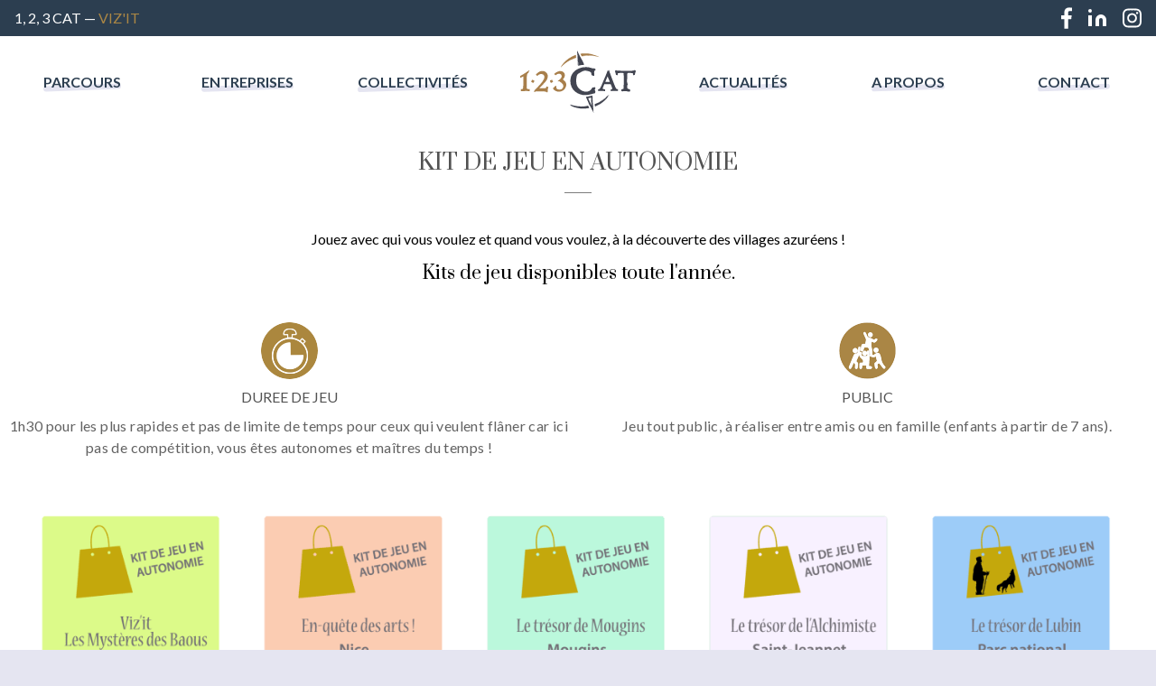

--- FILE ---
content_type: text/html; charset=UTF-8
request_url: https://123cat.net/kits-de-jeu
body_size: 4022
content:
<!doctype html>
<html lang="fr">
<head>
  <meta charset="utf-8"/>
  <meta name="viewport" content="width=device-width, user-scalable=no, initial-scale=1.0, maximum-scale=1.0, minimum-scale=1.0"/>
  <meta http-equiv="X-UA-Compatible" content="ie=edge"/>
  <meta name="csrf-token" content="Cekg35O0A8LZ6MFHhtoP0aj5xQlliLWCEaU1wi9W"/>
      <meta name="google-site-verification" content="EoX7khcguTz_53YciLoAycpaefOjOF7cSA_WAW_XCLA"/>
    <link rel="icon" type="image/png" href="/static/favicon.png"/>
  <link rel="stylesheet" href="/dist/css/app.css?id=78bf81f023ffa2340e34"/>
    <title>Kits de jeu | 1, 2, 3 CAT</title>
<meta name="title" content="Kits de jeu | 1, 2, 3 CAT"/>
<meta property="og:title" content="Kits de jeu | 1, 2, 3 CAT"/>
<meta property="twitter:title" content="Kits de jeu | 1, 2, 3 CAT"/>

<meta property="og:url" content="https://123cat.net/kits-de-jeu"/>
<meta property="og:type" content="website"/>
<meta property="twitter:url" content="https://123cat.net/kits-de-jeu"/>
<meta property="twitter:card" content="summary_large_image"/>


    <meta name="description" content="1, 2, 3 CAT : Kits de jeu"/>
  <meta name="og:description" content="1, 2, 3 CAT : Kits de jeu"/>
  <meta name="twitter:description" content="1, 2, 3 CAT : Kits de jeu"/>

  <meta property="og:image" content="https://123cat.net/static/logo-blue.png"/>
  <meta property="twitter:image" content="https://123cat.net/static/logo-blue.png"/>
</head>
<body class="antialiased page--kits-de-jeu">
  <div id="app">
    <div class="navigation-topbar">
  <div class="navigation-topbar--col-left">
    1, 2, 3 CAT
          &mdash;
      <a href="/vizit">Viz&#039;IT</a>
      </div>

  <div class="navigation-topbar--col-right">
    <ul>
      <li>
        <a href="https://www.facebook.com/123CATevent" rel="noopener, noreferrer" target="_blank">
    <svg class="fill-current" viewBox="0 0 264 512" width="12" height="24" xmlns="http://www.w3.org/2000/svg">
      <path d="M76.7 512V283H0v-91h76.7v-71.7C76.7 42.4 124.3 0 193.8 0c33.3 0 61.9 2.5 70.2 3.6V85h-48.2c-37.8 0-45.1 18-45.1 44.3V192H256l-11.7 91h-73.6v229"/>
    </svg>
  </a>
      </li>
      <li>
        <a href="https://www.linkedin.com/company/1-2-3-cat" rel="noopener, noreferrer" target="_blank">
    <svg class="fill-current" viewBox="0 0 24 24" width="24" height="24" xmlns="http://www.w3.org/2000/svg">
      <path d="M16 8a6 6 0 0 1 6 6v7h-4v-7a2 2 0 0 0-2-2 2 2 0 0 0-2 2v7h-4v-7a6 6 0 0 1 6-6z"/>
      <rect x="2" y="9" width="4" height="12"/>
      <circle cx="4" cy="4" r="2"/>
    </svg>
  </a>
      </li>
      <li>
        <a href="https://www.instagram.com/123CATevent" rel="noopener, noreferrer" target="_blank">
    <svg class="fill-current" viewBox="0 0 448 512" width="21" height="24" xmlns="http://www.w3.org/2000/svg">
      <path d="M224.1 141c-63.6 0-114.9 51.3-114.9 114.9s51.3 114.9 114.9 114.9S339 319.5 339 255.9 287.7 141 224.1 141zm0 189.6c-41.1 0-74.7-33.5-74.7-74.7s33.5-74.7 74.7-74.7 74.7 33.5 74.7 74.7-33.6 74.7-74.7 74.7zm146.4-194.3c0 14.9-12 26.8-26.8 26.8-14.9 0-26.8-12-26.8-26.8s12-26.8 26.8-26.8 26.8 12 26.8 26.8zm76.1 27.2c-1.7-35.9-9.9-67.7-36.2-93.9-26.2-26.2-58-34.4-93.9-36.2-37-2.1-147.9-2.1-184.9 0-35.8 1.7-67.6 9.9-93.9 36.1s-34.4 58-36.2 93.9c-2.1 37-2.1 147.9 0 184.9 1.7 35.9 9.9 67.7 36.2 93.9s58 34.4 93.9 36.2c37 2.1 147.9 2.1 184.9 0 35.9-1.7 67.7-9.9 93.9-36.2 26.2-26.2 34.4-58 36.2-93.9 2.1-37 2.1-147.8 0-184.8zM398.8 388c-7.8 19.6-22.9 34.7-42.6 42.6-29.5 11.7-99.5 9-132.1 9s-102.7 2.6-132.1-9c-19.6-7.8-34.7-22.9-42.6-42.6-11.7-29.5-9-99.5-9-132.1s-2.6-102.7 9-132.1c7.8-19.6 22.9-34.7 42.6-42.6 29.5-11.7 99.5-9 132.1-9s102.7-2.6 132.1 9c19.6 7.8 34.7 22.9 42.6 42.6 11.7 29.5 9 99.5 9 132.1s2.7 102.7-9 132.1z"/>
    </svg>
  </a>
      </li>
    </ul>
  </div>
</div>

<header class="navigation-main">
    <fixed-header>
    <nav>
      <div class="navigation-main--mobile-menu">
        <button class="outline-none">
  <svg class="fill-current" viewBox="0 0 20 20" width="20" height="20" xmlns="http://www.w3.org/2000/svg">
    <path d="M0 3h20v2H0V3zm0 6h20v2H0V9zm0 6h20v2H0v-2z"/>
  </svg>
</button>
      </div>
      <div class="navigation-main--links">
        <ul>
                      <li>
              <div class="inline">
                <div class="underlined">
                  <a href="/parcours" class="navigation-main--link">
                    Parcours
                  </a>
                </div>
              </div>
            </li>
                      <li>
              <div class="inline">
                <div class="underlined">
                  <a href="/entreprises" class="navigation-main--link">
                    Entreprises
                  </a>
                </div>
              </div>
            </li>
                      <li>
              <div class="inline">
                <div class="underlined">
                  <a href="/collectivites" class="navigation-main--link">
                    Collectivités
                  </a>
                </div>
              </div>
            </li>
                    <li>
            <a href="https://123cat.net">
              <img src="https://123cat.net/static/logo-blue.svg" class="mx-auto md:w-32" alt="1, 2, 3 CAT">
            </a>
          </li>
                      <li>
              <div class="inline">
                <div class="underlined">
                  <a href="/actualites" class="navigation-main--link">
                    Actualités
                  </a>
                </div>
              </div>
            </li>
                      <li>
              <div class="inline">
                <div class="underlined">
                  <a href="/a-propos" class="navigation-main--link">
                    A propos
                  </a>
                </div>
              </div>
            </li>
                      <li>
              <div class="inline">
                <div class="underlined">
                  <a href="/contact" class="navigation-main--link">
                    Contact
                  </a>
                </div>
              </div>
            </li>
                  </ul>
      </div>
    </nav>
  </fixed-header>
</header>
    <div class="layout-content">
            <article class="component component--title-text">
      <h2 class="component--title-text--title">Kit de jeu en autonomie</h2>
        <div class="component--title-text--separator">&mdash;</div>
        <div class="editor component--title-text--text"><p>Jouez avec qui vous voulez et quand vous voulez, à la découverte des villages azuréens ! </p><h4>Kits de jeu disponibles toute l'année.</h4></div>
  </article>
      <div class="component component--simple-columns-container">
      <div class="component--simple-columns-container--column md:w-1/2">
              <div>
                      <img src="/static/cat/timer.png" alt="">
                    <h4>DUREE DE JEU</h4>
          <p>1h30 pour les plus rapides et pas de limite de temps pour ceux qui veulent flâner car ici pas de compétition, vous êtes autonomes et maîtres du temps ! </p>
        </div>
          </div>
      <div class="component--simple-columns-container--column md:w-1/2">
              <div>
                      <img src="/static/cat/team.png" alt="">
                    <h4>PUBLIC</h4>
          <p>Jeu tout public, à réaliser entre amis ou en famille (enfants à partir de 7 ans).</p>
        </div>
          </div>
  </div>
      <div
  class="component component--image-links-container"
  v-match-heights="{ el: ['.component--image-links-container--item--kHZXv5si'] }"
>
      <div class="component--image-links-container--item component--image-links-container--item--kHZXv5si md:w-1/5">
              <a
          href="/vizit"
          title=""
          target="_self"
        >
                          <img src="https://res.cloudinary.com/undeuxtroiscat/image/upload/c_scale,h_270/VIGNETTES/kit_de_jeu_VIZIT_l5zxhu" alt=""/>
              </a>
          </div>
      <div class="component--image-links-container--item component--image-links-container--item--kHZXv5si md:w-1/5">
              <a
          href="/kit-en-quete-des-arts"
          title=""
          target="_self"
        >
                          <img src="https://res.cloudinary.com/undeuxtroiscat/image/upload/c_scale,h_270/VIGNETTES/kit_de_jeu_NICE_pketqz" alt=""/>
              </a>
          </div>
      <div class="component--image-links-container--item component--image-links-container--item--kHZXv5si md:w-1/5">
              <a
          href="/kit-le-tresor-de-mougins"
          title=""
          target="_self"
        >
                          <img src="https://res.cloudinary.com/undeuxtroiscat/image/upload/c_scale,h_270/VIGNETTES/kit_de_jeu_MOUGINS_koixgm" alt=""/>
              </a>
          </div>
      <div class="component--image-links-container--item component--image-links-container--item--kHZXv5si md:w-1/5">
              <a
          href="/kit-le-tresor-de-lalchimiste"
          title=""
          target="_self"
        >
                          <img src="https://res.cloudinary.com/undeuxtroiscat/image/upload/c_scale,h_270/VIGNETTES/kit_de_jeu_ST_JEANNET_nsucep" alt=""/>
              </a>
          </div>
      <div class="component--image-links-container--item component--image-links-container--item--kHZXv5si md:w-1/5">
              <a
          href="/le-tresor-de-lubin"
          title=""
          target="_self"
        >
                          <img src="https://res.cloudinary.com/undeuxtroiscat/image/upload/c_scale,h_270/kit_de_jeu_Mercantour_pi0maf" alt=""/>
              </a>
          </div>
  </div>
      </div>
    <footer class="footer">
  <ul class="footer--cols">
    <li class="footer--col_logo">
      <a href="https://123cat.net">
        <img src="https://123cat.net/static/logo-white.svg" alt="1, 2, 3 CAT">
      </a>
              <p class="footer--col_logo--address">
          163 rue du Verger<br />
06640 Saint-Jeannet
        </p>
          </li>
    <li class="footer--col_universe">
      <h3>L'univers 1, 2, 3 CAT</h3>
      <ul>
        <li>
          <a href="/actualites">Actualités</a>
        </li>
        <li>
          <a href="/a-propos">A propos</a>
        </li>
        
        <li>
          <a href="/mentions-legales">Mentions légales</a>
        </li>
        <li>
          <a href="/politique-de-confidentialite">Politique de confidentialité</a>
        </li>
        <li>
          <a href="/contact">Contact</a>
        </li>
      </ul>
    </li>
    <li class="footer--col_news">
      <h3>Actualités</h3>
      <ul>
                  <li>
            <a href="https://facebook.com/243773912406162_1634703397473687" rel="noopener, noreferrer" target="_blank">
                              <div class="footer--col_news--image">
                  <img src="https://scontent.xx.fbcdn.net/v/t39.30808-6/499244826_1634699344140759_1696196259862300528_n.jpg?stp=dst-jpg_p720x720_tt6&amp;_nc_cat=106&amp;ccb=1-7&amp;_nc_sid=127cfc&amp;_nc_ohc=8UjC-NHrJyEQ7kNvwGgg0uO&amp;_nc_oc=AdlNJDawtBKZ3WyoAoI5Pn3sGwrwga6pgM7Gvr-YQJRiOybphfZTO-fnXaXTQcwNuBA&amp;_nc_zt=23&amp;_nc_ht=scontent.xx&amp;edm=AKIiGfEEAAAA&amp;_nc_gid=rj9PFEbVwO6hEDtkJm07Bg&amp;oh=00_AfLwfUjoOWIikMH7mXsif9u5Egq5W_K-tDfbVq-SFg8_rg&amp;oe=6832601F" alt=""/>
                </div>
                            <div class="footer--col_news--content">
                📍 7 juin Parc de Vaugrenier 14h -  CAT &quot;Aventures chez les Minuscules&quot;

Dans le cadre du Pacte pour la Nature, le Département de...
                <span>le 20/05/2025</span>
              </div>
            </a>
          </li>
                  <li>
            <a href="https://facebook.com/243773912406162_1563251197952241" rel="noopener, noreferrer" target="_blank">
                              <div class="footer--col_news--image">
                  <img src="https://scontent.xx.fbcdn.net/v/t39.30808-6/491779554_1605828103694550_8619675344239805359_n.jpg?stp=dst-jpg_s960x960_tt6&amp;_nc_cat=108&amp;ccb=1-7&amp;_nc_sid=127cfc&amp;_nc_ohc=sNy2g807S7MQ7kNvwHZFpkm&amp;_nc_oc=AdniEVjDTWOGp0NZAW8lJUptAKwFMbxwHkrSw8f4_3uAbHe4RW7MoeLPTo8601WM3Ms&amp;_nc_zt=23&amp;_nc_ht=scontent.xx&amp;edm=AKIiGfEEAAAA&amp;_nc_gid=rj9PFEbVwO6hEDtkJm07Bg&amp;oh=00_AfLm9BMY5a9tOwV_p-Kl5Nmyorg1gZ7Wl2fQWZlnBSL1xA&amp;oe=6832749B" alt=""/>
                </div>
                            <div class="footer--col_news--content">
                [CHASSE AU TRESOR THEATRALISEE VALLAURIS]
🧐Dimanche, nous avons arpenté le parc du Paradou, entourés des superbes eucalyptus, mi...
                <span>le 12/05/2025</span>
              </div>
            </a>
          </li>
              </ul>
    </li>
    <li class="footer--col_contact">
      <h3>CAT News</h3>
      <p>
        Restons en contact !<br>
        Abonnez-vous et suivez toute<br>
        l'actualité 1, 2, 3 CAT
      </p>
      <div>
        <newsletter-subscribe route="https://123cat.net/newsletter/subscribe"/>
      </div>
      <ul>
        <li>
          <a href="https://www.facebook.com/123CATevent" rel="noopener, noreferrer" target="_blank">
    <svg class="fill-current" viewBox="0 0 264 512" width="10" height="20" xmlns="http://www.w3.org/2000/svg">
      <path d="M76.7 512V283H0v-91h76.7v-71.7C76.7 42.4 124.3 0 193.8 0c33.3 0 61.9 2.5 70.2 3.6V85h-48.2c-37.8 0-45.1 18-45.1 44.3V192H256l-11.7 91h-73.6v229"/>
    </svg>
  </a>
        </li>
        <li>
          <a href="https://www.linkedin.com/company/1-2-3-cat" rel="noopener, noreferrer" target="_blank">
    <svg class="fill-current" viewBox="0 0 24 24" width="20" height="20" xmlns="http://www.w3.org/2000/svg">
      <path d="M16 8a6 6 0 0 1 6 6v7h-4v-7a2 2 0 0 0-2-2 2 2 0 0 0-2 2v7h-4v-7a6 6 0 0 1 6-6z"/>
      <rect x="2" y="9" width="4" height="12"/>
      <circle cx="4" cy="4" r="2"/>
    </svg>
  </a>
        </li>
        <li>
          <a href="https://www.instagram.com/123CATevent" rel="noopener, noreferrer" target="_blank">
    <svg class="fill-current" viewBox="0 0 448 512" width="18" height="20" xmlns="http://www.w3.org/2000/svg">
      <path d="M224.1 141c-63.6 0-114.9 51.3-114.9 114.9s51.3 114.9 114.9 114.9S339 319.5 339 255.9 287.7 141 224.1 141zm0 189.6c-41.1 0-74.7-33.5-74.7-74.7s33.5-74.7 74.7-74.7 74.7 33.5 74.7 74.7-33.6 74.7-74.7 74.7zm146.4-194.3c0 14.9-12 26.8-26.8 26.8-14.9 0-26.8-12-26.8-26.8s12-26.8 26.8-26.8 26.8 12 26.8 26.8zm76.1 27.2c-1.7-35.9-9.9-67.7-36.2-93.9-26.2-26.2-58-34.4-93.9-36.2-37-2.1-147.9-2.1-184.9 0-35.8 1.7-67.6 9.9-93.9 36.1s-34.4 58-36.2 93.9c-2.1 37-2.1 147.9 0 184.9 1.7 35.9 9.9 67.7 36.2 93.9s58 34.4 93.9 36.2c37 2.1 147.9 2.1 184.9 0 35.9-1.7 67.7-9.9 93.9-36.2 26.2-26.2 34.4-58 36.2-93.9 2.1-37 2.1-147.8 0-184.8zM398.8 388c-7.8 19.6-22.9 34.7-42.6 42.6-29.5 11.7-99.5 9-132.1 9s-102.7 2.6-132.1-9c-19.6-7.8-34.7-22.9-42.6-42.6-11.7-29.5-9-99.5-9-132.1s-2.6-102.7 9-132.1c7.8-19.6 22.9-34.7 42.6-42.6 29.5-11.7 99.5-9 132.1-9s102.7-2.6 132.1 9c19.6 7.8 34.7 22.9 42.6 42.6 11.7 29.5 9 99.5 9 132.1s2.7 102.7-9 132.1z"/>
    </svg>
  </a>
        </li>
      </ul>
    </li>
  </ul>

      <div class="footer--message">
      1, 2, 3 CAT fait de la sensibilisation écologique à travers le jeu et le spectacle avec la création de chasses au trésors et d'enquêtes grandeur nature à réaliser entre amis ou en famille dans les Alpes-Maritimes (06). Des parcours teambuilding ludiques et des énigmes à résoudre ont été imaginés pour vous permettre de découvrir tout en vous amusant des villes comme : Nice, Antibes, Valbonne, Mougins, Valberg, Cannes, Villefranche-sur-Mer, Vence, Saint-Jeannet et bien d'autres encore... Des parcours de jeu invitant à réfléchir à d'autres façons de vivre le monde. Participer à une CAT c'est vivre une aventure palpitante !
    </div>
  
  

  <div class="footer--copyright">
    Copyright &copy; 1, 2, 3 CAT &mdash; Tous droits réservés
  </div>
</footer>
  </div>
    <script>
    window.BASE_URL = 'https://123cat.net';
  </script>
  <script src="/dist/js/app.js?id=fea425de288491ed4e4a"></script>
</body>
</html>


--- FILE ---
content_type: text/css
request_url: https://123cat.net/dist/css/app.css?id=78bf81f023ffa2340e34
body_size: 7086
content:
@import url(https://fonts.googleapis.com/css?family=Lato:400,400i,700|Prata);
.underlined{position:relative;text-align:center;width:100%;z-index:1}.underlined a:after{--tw-bg-opacity:1;background-color:rgba(229,229,241,var(--tw-bg-opacity));position:absolute;left:0;width:100%;border-radius:3px;bottom:3px;content:"";height:6px;transform:rotate(-2deg);transition:all 375ms cubic-bezier(.4,0,.2,1);z-index:-1}.underlined a:hover:after{height:100%}
.editor{font-size:1rem;line-height:1.5rem;line-height:2rem;margin-bottom:-1.5rem}.editor h3,.editor h4,.editor h5,.editor ol,.editor p,.editor ul{margin-bottom:.5rem}.editor h3,.editor h4,.editor h5{font-family:Prata,Georgia,serif}.editor h3{font-size:1.5rem;line-height:2rem}.editor h4{font-size:1.25rem;line-height:1.75rem}.editor h5{font-size:1.125rem;line-height:1.75rem}.editor a{--tw-text-opacity:1;color:rgba(170,134,69,var(--tw-text-opacity))}.editor a:hover{text-decoration:underline}.editor b,.editor strong{font-weight:700}.editor em,.editor i{font-style:italic}.editor ol{list-style-type:decimal}.editor ol,.editor ul{margin-left:1rem;margin-right:1rem;text-align:left}.editor ul{list-style-type:disc}.editor li p{margin-bottom:0}
body{--tw-bg-opacity:1;background-color:rgba(229,229,241,var(--tw-bg-opacity))}.layout-content{--tw-bg-opacity:1;background-color:rgba(255,255,255,var(--tw-bg-opacity));margin-left:auto;margin-right:auto;max-width:1920px}.navigation-topbar{--tw-bg-opacity:1;background-color:rgba(44,62,80,var(--tw-bg-opacity));display:flex;align-items:center;justify-content:space-between}.navigation-topbar--col-left{font-size:1rem;line-height:1.5rem;margin-left:1rem;--tw-text-opacity:1;color:rgba(255,255,255,var(--tw-text-opacity));text-transform:uppercase}.navigation-topbar--col-left a{--tw-text-opacity:1;color:rgba(170,134,69,var(--tw-text-opacity))}.navigation-topbar--col-right{margin-right:1rem;--tw-text-opacity:1;color:rgba(255,255,255,var(--tw-text-opacity))}.navigation-topbar--col-right ul{display:flex;align-items:center;justify-content:space-between}.navigation-topbar--col-right ul li{margin-left:1rem;padding-top:.5rem;padding-bottom:.5rem}.navigation-main nav.vue-fixed-header--isFixed{position:fixed;top:0;left:0;width:100%;z-index:99}.navigation-main nav{--tw-bg-opacity:1;background-color:rgba(255,255,255,var(--tw-bg-opacity));display:none;align-items:center;justify-content:space-between;padding-top:1rem;padding-bottom:1rem}@media (min-width:768px){.navigation-main nav{display:flex}}.navigation-main--mobile-menu{display:block}@media (min-width:768px){.navigation-main--mobile-menu{display:none}}.navigation-main--links{width:100%}.navigation-main--links ul{display:flex;align-items:center;justify-content:space-between}.navigation-main--links li{text-align:center;width:14.2857143%}.navigation-main--links .inline{display:inline-block}.navigation-main--link{font-weight:600;--tw-text-opacity:1;color:rgba(44,62,80,var(--tw-text-opacity));text-transform:uppercase}.footer{--tw-bg-opacity:1;background-color:rgba(98,98,98,var(--tw-bg-opacity));--tw-text-opacity:1;color:rgba(255,255,255,var(--tw-text-opacity))}.footer a:hover{text-decoration:underline}.footer--cols{display:block;align-items:flex-start;justify-content:space-around}@media (min-width:768px){.footer--cols{display:flex}}.footer--cols h3{font-size:1.25rem;line-height:1.75rem;padding:.25rem;text-align:center;--tw-text-opacity:1;color:rgba(170,134,69,var(--tw-text-opacity));text-transform:uppercase}@media (min-width:768px){.footer--cols h3{padding:1rem;text-align:left}}.footer--cols>li{padding-left:.5rem;padding-right:.5rem;width:50%}@media (min-width:768px){.footer--cols>li{width:25%}}.footer--col_logo{display:none;padding-bottom:1rem;padding-top:2rem;text-align:center}@media (min-width:768px){.footer--col_logo{display:block}}.footer--col_logo--address,.footer--col_logo p{font-size:.875rem;line-height:1.25rem;padding-top:1rem;padding-bottom:1rem}.footer--col_logo img{height:auto;margin-left:auto;margin-right:auto;width:50%}.footer--col_universe{padding:0 1rem}@media (min-width:768px){.footer--col_universe{padding-top:1rem;padding-bottom:1rem}}.footer--col_universe{width:100%!important}@media (min-width:768px){.footer--col_universe{width:25%!important}}.footer--col_universe ul{padding-left:1rem;padding-right:1rem}.footer--col_universe ul li{padding-top:.5rem;padding-bottom:.5rem;text-align:center}@media (min-width:768px){.footer--col_universe ul li{text-align:left}}.footer--col_news{padding:0 1rem}@media (min-width:768px){.footer--col_news{padding-top:1rem;padding-bottom:1rem}}.footer--col_news{width:100%!important}@media (min-width:768px){.footer--col_news{width:25%!important}}.footer--col_news li a{padding-bottom:.5rem;display:block;display:flex;align-items:center;justify-content:flex-start}.footer--col_news li a:hover{text-decoration:none}.footer--col_news--image{--tw-border-opacity:1;border-color:rgba(157,175,192,var(--tw-border-opacity));border-width:1px;padding:.25rem}.footer--col_news--image img{height:auto;width:8rem}.footer--col_news--content{font-size:.75rem;line-height:1rem;margin:.25rem;--tw-text-opacity:1;color:rgba(255,255,255,var(--tw-text-opacity))}.footer--col_news--content span{--tw-text-opacity:1;color:rgba(170,134,69,var(--tw-text-opacity))}.footer--col_contact{display:none;padding-top:1rem;padding-bottom:1rem}@media (min-width:768px){.footer--col_contact{display:block}}.footer--col_contact--notification{margin-top:1rem;margin-bottom:1rem;--tw-text-opacity:1;color:rgba(170,134,69,var(--tw-text-opacity))}.footer--col_contact form{display:flex;align-items:center;justify-content:space-between;margin-top:1rem;margin-bottom:1rem;width:100%}.footer--col_contact input{--tw-border-opacity:1;border-color:rgba(255,255,255,var(--tw-border-opacity));border-radius:.125rem;font-size:.75rem;line-height:1rem;outline:2px solid transparent;outline-offset:2px;padding:.5rem;--tw-text-opacity:1;color:rgba(98,98,98,var(--tw-text-opacity));width:100%}.footer--col_contact input.error{background-color:rgba(170,69,69,var(--tw-bg-opacity))}.footer--col_contact button,.footer--col_contact input.error{--tw-bg-opacity:1;--tw-text-opacity:1;color:rgba(255,255,255,var(--tw-text-opacity))}.footer--col_contact button{background-color:rgba(170,134,69,var(--tw-bg-opacity));border-radius:.125rem;cursor:pointer;margin-left:.5rem;outline:2px solid transparent;outline-offset:2px;padding:.5rem 1rem}.footer--col_contact ul{display:flex;align-items:center;justify-content:flex-start}.footer--col_contact ul li{padding:.5rem}.footer--message{font-size:.75rem;line-height:1rem;margin:1rem auto;padding-left:1rem;padding-right:1rem;text-align:justify;width:100%}@media (min-width:768px){.footer--message{padding-left:0;padding-right:0;width:75%}}.footer--shortcuts{display:flex;align-items:center;justify-content:center;margin-bottom:1rem;margin-top:1.5rem}.footer--shortcuts li{margin-right:1rem}.footer--shortcuts li:after{margin-left:1rem;--tw-text-opacity:1;color:rgba(170,134,69,var(--tw-text-opacity));content:"::"}.footer--shortcuts li:last-child:after{display:none}.footer--copyright{font-size:.75rem;line-height:1rem;padding:1rem;text-align:center;--tw-text-opacity:1;color:rgba(157,175,192,var(--tw-text-opacity))}
.component{padding-top:1.5rem;padding-bottom:1.5rem}.component:last-child{padding-bottom:3rem}.component--two-columns-container{display:flex;flex-direction:column;align-items:center;justify-content:center}@media (min-width:768px){.component--two-columns-container{flex-direction:row}}.component--two-columns-container--col{height:100%;margin-right:0;padding-left:1rem;padding-right:1rem;padding-bottom:1rem}@media (min-width:768px){.component--two-columns-container--col{margin-right:1rem;padding-bottom:0}}.component--two-columns-container--col:last-child{margin-right:0}.component--two-columns-container .component--title-text--text{padding-left:.5rem;padding-right:.5rem;width:100%}.component--two-columns-container .component--media img{max-width:20rem}@media (min-width:768px){.component--two-columns-container .component--media img{max-width:24rem}}.component--header{background-position:50%;background-size:cover;display:none;height:245px;position:relative;width:100%}@media (min-width:768px){.component--header{display:block}}@media (min-width:1024px){.component--header{height:466px}}.component--header--mask{--tw-bg-opacity:1;background-color:rgba(255,255,255,var(--tw-bg-opacity));opacity:.5;padding:8rem;position:absolute;bottom:0;width:100%}.component--header--title-cta{padding:4rem;position:absolute;bottom:0;width:100%}.component--header--title-cta h2{font-family:Prata,Georgia,serif;font-weight:700;font-size:1.5rem;line-height:2rem;margin-bottom:2rem;text-align:center;--tw-text-opacity:1;color:rgba(17,17,17,var(--tw-text-opacity));text-transform:uppercase}.component--header--title-cta .component--link{padding:0}.component--header--only-cta{position:absolute;bottom:0;width:100%}.component--header--only-cta .component--link{padding-top:0;padding-bottom:4rem}.component--media img{display:block;margin-left:auto;margin-right:auto;max-width:36rem}@media (min-width:768px){.component--media img{max-width:42rem}}.component--title-text--title{font-size:1.5rem;line-height:2rem;text-transform:uppercase}.component--title-text--separator,.component--title-text--title{font-family:Prata,Georgia,serif;text-align:center;--tw-text-opacity:1;color:rgba(82,82,82,var(--tw-text-opacity))}.component--title-text--separator{font-size:1.875rem;line-height:2.25rem;padding-bottom:1rem}.component--title-text--text{margin-left:auto;margin-right:auto;padding-left:1rem;padding-right:1rem;text-align:center;width:100%}@media (min-width:768px){.component--title-text--text{padding-left:0;padding-right:0;width:50%}}.component--link,.component--simple-link{text-align:center}.component--link--link,.component--simple-link--link{--tw-bg-opacity:1;background-color:rgba(170,134,69,var(--tw-bg-opacity));border-radius:.125rem;padding:.5rem 1rem;--tw-shadow:0 4px 6px -1px rgba(0,0,0,0.1),0 2px 4px -1px rgba(0,0,0,0.06);box-shadow:var(--tw-ring-offset-shadow,0 0 transparent),var(--tw-ring-shadow,0 0 transparent),var(--tw-shadow);--tw-text-opacity:1;color:rgba(255,255,255,var(--tw-text-opacity));transition:all 1s}.component--link--link:hover,.component--simple-link--link:hover{--tw-bg-opacity:1;background-color:rgba(146,124,75,var(--tw-bg-opacity))}.component--they-trust-us h3{font-family:Prata,Georgia,serif;font-size:1.25rem;line-height:1.75rem;margin-top:1rem;text-align:center;--tw-text-opacity:1;color:rgba(82,82,82,var(--tw-text-opacity));text-transform:uppercase}.component--they-trust-us ul{display:flex;align-items:center;justify-content:space-between;margin-left:auto;margin-right:auto;padding-top:1rem}.component--they-trust-us ul li{width:20%}.component--they-trust-us ul li img{display:block;margin-left:auto;margin-right:auto}.component--key-numbers--container{background-position:50%;background-size:cover}.component--key-numbers--container h3{font-family:Prata,Georgia,serif;padding-bottom:1rem;padding-top:4rem;text-align:center;--tw-text-opacity:1;color:rgba(82,82,82,var(--tw-text-opacity));text-transform:uppercase}.component--key-numbers--separator{display:block;margin-left:auto;margin-right:auto}.component--key-numbers--container ul{display:flex;align-items:center;justify-content:space-around;padding-bottom:2rem;padding-top:4rem}.component--key-numbers--container li{text-align:center}.component--key-numbers--container svg{display:inline-block;height:3rem;margin-left:auto;margin-right:auto;--tw-text-opacity:1;color:rgba(98,98,98,var(--tw-text-opacity));width:3rem}.component--key-numbers--number{font-weight:700;font-size:1.5rem;line-height:2rem;padding-top:1rem;padding-bottom:1rem}.component--key-numbers--label,.component--key-numbers--number{display:block;--tw-text-opacity:1;color:rgba(82,82,82,var(--tw-text-opacity))}.component--youtube-video{padding-left:1rem;padding-right:1rem}.component--youtube-video--container{margin-left:auto;margin-right:auto;margin-bottom:1rem}@media (min-width:1024px){.component--youtube-video--container{max-width:64rem}}.component--youtube-video--container--shadow{--tw-shadow:0 25px 50px -12px rgba(0,0,0,0.25);box-shadow:var(--tw-ring-offset-shadow,0 0 transparent),var(--tw-ring-shadow,0 0 transparent),var(--tw-shadow)}.component--youtube-video--container iframe{height:480px;width:100%}@media (min-width:768px){.component--youtube-video--container iframe{height:540px}}.component--triptych{display:flex;align-items:center;margin-left:auto;margin-right:auto;max-width:960px}.component--triptych--column{width:50%}.component--triptych--column--vert_left{margin-right:.5rem}.component--triptych--column--vert_right{margin-left:.5rem}.component--triptych--column--horiz_bottom{margin-top:.5rem}.component--triptych--column a,.component--triptych--column img{display:block}.component--testimonials-container{height:100%}.component--testimonial{margin-left:auto;margin-right:auto;text-align:center;width:100%}.component--testimonial img{border-radius:9999px;display:block;height:auto;margin-left:auto;margin-right:auto;padding-top:1rem;padding-bottom:1rem;width:6rem}.component--testimonial p{line-height:1.5}.component--testimonial h5{font-weight:700;margin-top:1rem;text-transform:uppercase}.component--simple-cards-container{display:flex;flex-direction:column;align-items:center;justify-content:center;margin-left:auto;margin-right:auto;padding-left:2rem;padding-right:2rem;width:75%}@media (min-width:768px){.component--simple-cards-container{flex-direction:row}}.component--simple-cards-container--card{display:block;margin-right:0;margin-bottom:1rem}@media (min-width:768px){.component--simple-cards-container--card{margin-bottom:0;margin-right:2rem}}.component--simple-cards-container--card:last-child{margin-right:0}.component--simple-cards-container--card img{background-position:50%;background-size:cover;display:block;height:auto}.component--simple-cards-container--body{--tw-bg-opacity:1;background-color:rgba(170,134,69,var(--tw-bg-opacity));font-size:.875rem;line-height:1.25rem;padding:1rem;text-align:center;--tw-text-opacity:1;color:rgba(255,255,255,var(--tw-text-opacity))}@media (min-width:768px){.component--simple-cards-container--body{font-size:1.125rem;line-height:1.75rem}}.component--hover-cards-container{display:flex;flex-direction:column;align-items:center;justify-content:space-around;padding-left:2rem;padding-right:2rem}@media (min-width:768px){.component--hover-cards-container{flex-direction:row}}.component--hover-cards-container--card{margin-left:0;margin-bottom:1rem;max-width:32rem;position:relative}@media (min-width:768px){.component--hover-cards-container--card{margin-bottom:0;margin-left:1rem}}.component--hover-cards-container--card:first-child{margin-left:0}.component--hover-cards-container--card img{background-position:50%;background-size:cover;border-radius:.5rem;display:block}.component--hover-cards-container--card .text{padding:1rem;position:absolute;top:50%;left:50%;width:100%;transform:translate(-50%,-50%)}.component--hover-cards-container--card .heads{height:100%;opacity:1;width:100%;transition:.5s ease}.component--hover-cards-container--card .heads:hover{opacity:0}.component--hover-cards-container--card .heads .text{font-family:Prata,Georgia,serif;font-weight:700;font-size:1.25rem;line-height:1.75rem;text-align:center;--tw-text-opacity:1;color:rgba(170,134,69,var(--tw-text-opacity));text-transform:uppercase}@media (min-width:768px){.component--hover-cards-container--card .heads .text{font-size:1.5rem;line-height:2rem}}@media (min-width:1024px){.component--hover-cards-container--card .heads .text{font-size:1.875rem;line-height:2.25rem}}@media (min-width:1280px){.component--hover-cards-container--card .heads .text{font-size:2.25rem;line-height:2.5rem}}.component--hover-cards-container--card .heads .text span{letter-spacing:.125em;text-shadow:1px 1px hsla(0,0%,100%,.7),2px 2px hsla(0,0%,100%,.3)}.component--hover-cards-container--card .up{--tw-bg-opacity:1;background-color:rgba(170,134,69,var(--tw-bg-opacity));border-radius:.5rem;height:100%;opacity:0;position:absolute;top:0;width:100%;transition:.5s ease}.component--hover-cards-container--card .up:hover{opacity:1}.component--hover-cards-container--card .up .text{text-align:center;--tw-text-opacity:1;color:rgba(255,255,255,var(--tw-text-opacity))}.component--image-links-container{display:flex;flex-direction:column;align-items:center;justify-content:space-around;padding-left:2rem;padding-right:2rem}@media (min-width:768px){.component--image-links-container{flex-direction:row}}.component--image-links-container+.component--image-links-container{margin-top:-3rem}.component--image-links-container--item{margin-bottom:1rem;max-width:20rem}@media (min-width:768px){.component--image-links-container--item{margin-bottom:0;margin-left:1rem}}@media (min-width:1024px){.component--image-links-container--item{max-width:24rem}}.component--image-links-container--item:first-child{margin-left:0}.component--image-links-container--item img{background-position:50%;background-size:cover;display:block;margin-left:auto;margin-right:auto}.component--image-sounds-container{display:flex;flex-direction:column;align-items:center;justify-content:space-around;padding-left:2rem;padding-right:2rem}@media (min-width:768px){.component--image-sounds-container{flex-direction:row}}.component--image-sounds-container--item{margin-left:0;margin-bottom:1rem;max-width:20rem}@media (min-width:768px){.component--image-sounds-container--item{margin-bottom:0;margin-left:1rem;max-width:24rem}}.component--image-sounds-container--item:first-child{margin-left:0}.component--image-sounds-container--item img{background-position:50%;background-size:cover;display:block}.component--image-sounds-container--item h3{font-family:Prata,Georgia,serif;font-weight:700;font-size:.875rem;line-height:1.25rem;margin-top:1rem;margin-bottom:1rem;text-align:center;text-transform:uppercase}.component--image-sounds-container--audio audio{margin-left:auto;margin-right:auto}.component--cats-grid{padding-left:2rem;padding-right:2rem}.component--cats-grid h2{font-family:Prata,Georgia,serif;font-size:1.5rem;line-height:2rem;padding-bottom:2rem;text-align:center;--tw-text-opacity:1;color:rgba(82,82,82,var(--tw-text-opacity));text-transform:uppercase}.component--cats-grid--wrapper{display:flex;flex-wrap:wrap;margin-left:auto;margin-right:auto;max-width:939px}.component--cats-grid--card{margin-left:auto;margin-right:auto;padding-right:.5rem;padding-bottom:.5rem;position:relative;width:100%;max-width:313px}.component--cats-grid--card:last-child{padding-right:0;padding-bottom:0}.component--cats-grid--image{display:block;height:auto;width:100%}.component--cats-grid--card--positioner{height:100%;width:100%}.component--cats-grid--card--wrapper{display:flex;align-items:center;justify-content:center;height:100%;position:absolute;top:0;left:0;width:100%}.component--cats-grid--card--heads img{display:inline-block;height:48px;width:48px}.component--cats-grid--card--up{--tw-bg-opacity:1;background-color:rgba(255,255,255,var(--tw-bg-opacity));--tw-bg-opacity:0.75;height:100%;width:100%}.component--cats-grid--card--up .component--cats-grid--card--container{padding-top:7rem}.component--cats-grid--card--container{font-family:Prata,Georgia,serif;font-size:1.5rem;line-height:2rem;text-align:center;--tw-text-opacity:1;color:rgba(82,82,82,var(--tw-text-opacity))}.component--cats-grid--card--container strong{text-transform:uppercase}.component--cats-grid--card--container span{font-family:Lato,Helvetica Neue,sans-serif;line-height:1.25}.component--cats-grid--card--container small{font-size:.75rem;line-height:1rem}.component--cats-grid--card--heads{display:block}.component--cats-grid--card--up,.component--cats-grid--card:hover .component--cats-grid--card--heads{display:none}.component--cats-grid--card:hover .component--cats-grid--card--up{display:block}.component--contact-form{margin-left:auto;margin-right:auto;width:75%}@media (min-width:768px){.component--contact-form{width:50%}}.component--contact-form h2{font-family:Prata,Georgia,serif;font-size:1.5rem;line-height:2rem;padding-bottom:1rem;text-align:center;--tw-text-opacity:1;color:rgba(82,82,82,var(--tw-text-opacity));text-transform:uppercase}.contact-form--loading,.contact-form--notification{font-weight:700;font-size:1.5rem;line-height:2rem;line-height:1.625;text-align:center;--tw-text-opacity:1;color:rgba(170,134,69,var(--tw-text-opacity))}.contact-form{text-align:left}.contact-form--input{padding-bottom:1rem}.contact-form--input label{display:block}.contact-form--input label span{font-size:.875rem;line-height:1.25rem;--tw-text-opacity:1;color:rgba(170,69,69,var(--tw-text-opacity))}.contact-form--input input[type=text],.contact-form--input textarea{--tw-border-opacity:1;border-color:rgba(170,134,69,var(--tw-border-opacity));border-width:1px;font-size:1.125rem;line-height:1.75rem;outline:2px solid transparent;outline-offset:2px;padding:.5rem 1rem;width:100%}.contact-form--input textarea{font-family:Prata,Georgia,serif}.contact-form--input input[type=text].error,.contact-form--input textarea.error{--tw-bg-opacity:1;background-color:rgba(170,69,69,var(--tw-bg-opacity));--tw-text-opacity:1;color:rgba(255,255,255,var(--tw-text-opacity))}.contact-form--input button{--tw-bg-opacity:1;background-color:rgba(170,134,69,var(--tw-bg-opacity));border-radius:.125rem;cursor:pointer;display:block;margin-left:auto;margin-right:auto;outline:2px solid transparent;outline-offset:2px;padding:.5rem 1rem;--tw-text-opacity:1;color:rgba(255,255,255,var(--tw-text-opacity));transition:all 1s}.contact-form--input button:hover{--tw-bg-opacity:1;background-color:rgba(146,124,75,var(--tw-bg-opacity))}.component--simple-columns-container{display:flex;flex-direction:column;margin-left:auto;margin-right:auto;max-width:80rem;padding-top:2rem}@media (min-width:768px){.component--simple-columns-container{flex-direction:row}}.component--simple-columns-container--column{flex:1 1 0%;padding-bottom:1rem}@media (min-width:768px){.component--simple-columns-container--column{padding-bottom:0}}.component--simple-columns-container--column div{margin-right:1rem;text-align:center;width:100%}.component--simple-columns-container--column div:last-child{margin-right:0}.component--simple-columns-container--column img{display:block;margin-left:auto;margin-right:auto}.component--simple-columns-container--column h4{margin-top:.5rem;margin-bottom:.5rem;--tw-text-opacity:1;color:rgba(82,82,82,var(--tw-text-opacity));text-transform:uppercase}.component--simple-columns-container--column p{line-height:1.5;--tw-text-opacity:1;color:rgba(98,98,98,var(--tw-text-opacity));letter-spacing:.025em}.component--stripe-payment-form{text-align:center}.component--stripe-payment-form img{cursor:pointer;display:block;margin-left:auto;margin-right:auto;width:20%}.stripe-payment-form--link{--tw-bg-opacity:1;background-color:rgba(255,255,255,var(--tw-bg-opacity));border-radius:.125rem;padding:.5rem 1rem;--tw-shadow:0 4px 6px -1px rgba(0,0,0,0.1),0 2px 4px -1px rgba(0,0,0,0.06);box-shadow:var(--tw-ring-offset-shadow,0 0 transparent),var(--tw-ring-shadow,0 0 transparent),var(--tw-shadow);--tw-text-opacity:1;color:rgba(170,134,69,var(--tw-text-opacity));transition:all .5s}.stripe-payment-form--link:hover{--tw-bg-opacity:1;background-color:rgba(146,124,75,var(--tw-bg-opacity));--tw-text-opacity:1;color:rgba(255,255,255,var(--tw-text-opacity))}.stripe-payment-form--payment{text-align:center}.stripe-payment-form--payment img{display:inline;height:auto;margin-left:-1rem;width:8rem}.stripe-payment-form--payment span{display:inline;font-size:.75rem;line-height:1rem;margin-left:-1rem;--tw-text-opacity:1;color:rgba(255,255,255,var(--tw-text-opacity))}.component--voucher-inputs--container{margin-left:auto;margin-right:auto;max-width:36rem;text-align:center}@media (min-width:768px){.component--voucher-inputs--container{max-width:42rem}}.voucher-inputs--container{display:flex;align-items:center;justify-content:space-around}.voucher-input{--tw-border-opacity:1;border-color:rgba(170,134,69,var(--tw-border-opacity));border-width:2px;display:inline-block;margin-right:.5rem;padding:.75rem .5rem}.voucher-input:last-child{margin-right:0}.voucher-input input{font-size:1.5rem;line-height:2rem;text-align:center;width:2rem}.voucher-input--email,.voucher-input input{font-family:Prata,Georgia,serif;outline:2px solid transparent;outline-offset:2px}.voucher-input--email{--tw-border-opacity:1;border-color:rgba(170,134,69,var(--tw-border-opacity));border-width:1px;font-size:.75rem;line-height:1rem;margin-top:1rem;padding:.5rem 1rem;width:100%}.voucher-input--optin{margin-top:.25rem}.voucher-input--optin label{display:block;display:flex;align-items:center;text-align:center}.voucher-input--optin label span{font-size:.875rem;line-height:1.25rem;margin-left:.5rem}.voucher-input--button{--tw-bg-opacity:1;background-color:rgba(170,134,69,var(--tw-bg-opacity));border-radius:.125rem;margin-top:1rem;padding:.5rem 1rem;--tw-shadow:0 4px 6px -1px rgba(0,0,0,0.1),0 2px 4px -1px rgba(0,0,0,0.06);box-shadow:var(--tw-ring-offset-shadow,0 0 transparent),var(--tw-ring-shadow,0 0 transparent),var(--tw-shadow);--tw-text-opacity:1;color:rgba(255,255,255,var(--tw-text-opacity));transition:all 1s}.voucher-input--button:hover{--tw-bg-opacity:1;background-color:rgba(146,124,75,var(--tw-bg-opacity))}.vm--modal{min-height:350px!important}.vm--modal .voucher-inputs--container{display:flex;align-items:center;justify-content:space-around;padding:1rem}.vm--modal .voucher-input--email{width:75%}.vm--modal .voucher-input--optin label{display:block;text-align:center}.vm--modal .voucher-input--optin label span{font-size:.75rem;line-height:1rem}.voucher-inputs-modal--button{--tw-bg-opacity:1;background-color:rgba(170,134,69,var(--tw-bg-opacity));border-radius:.125rem;margin-top:1rem;padding:.5rem 1rem;--tw-shadow:0 4px 6px -1px rgba(0,0,0,0.1),0 2px 4px -1px rgba(0,0,0,0.06);box-shadow:var(--tw-ring-offset-shadow,0 0 transparent),var(--tw-ring-shadow,0 0 transparent),var(--tw-shadow);--tw-text-opacity:1;color:rgba(255,255,255,var(--tw-text-opacity));transition:all 1s}.voucher-inputs-modal--button:hover{--tw-bg-opacity:1;background-color:rgba(146,124,75,var(--tw-bg-opacity))}
.component--hp-mosaic{--tw-bg-opacity:1;background-color:rgba(255,255,255,var(--tw-bg-opacity));margin-top:2rem;padding-bottom:0}.component--hp-mosaic--container{margin-left:auto;margin-right:auto;max-width:1280px}.component--hp-mosaic--content{--tw-bg-opacity:1;background-color:rgba(255,255,255,var(--tw-bg-opacity))}.component--hp-mosaic--content img{box-sizing:content-box;display:block;height:auto;margin-left:auto;margin-right:auto;padding-top:2rem;padding-bottom:2rem;width:48px}.component--hp-mosaic--content h3{font-family:Prata,Georgia,serif;margin-bottom:1rem;text-align:center;text-transform:uppercase}.component--hp-mosaic--content p{line-height:2rem;margin-left:3rem;margin-right:3rem;text-align:center;--tw-text-opacity:1;color:rgba(98,98,98,var(--tw-text-opacity))}.component--hp-mosaic--content p:after{display:block;font-size:1.5rem;line-height:2rem;margin-bottom:2.5rem;text-align:center;--tw-text-opacity:1;color:rgba(170,134,69,var(--tw-text-opacity));content:"____"}.component--hp-mosaic--row1{display:flex}.component--hp-mosaic--row1--col1{background:transparent no-repeat 50%;background-size:cover;flex:3}.component--hp-mosaic--row1--col2{flex:2}.component--hp-mosaic--row1--col2--row2{background:transparent no-repeat 50%;background-size:cover;min-height:240px}.component--hp-mosaic--row2{display:flex}.component--hp-mosaic--row2--col1{flex:1}.component--hp-mosaic--row2--col2{background:transparent no-repeat 50%;background-size:cover;flex:2}.component--hp-mosaic--row3{display:flex}.component--hp-mosaic--row3--col1{background:transparent no-repeat 50%;background-size:cover;flex:1}.component--hp-mosaic--row3--col2{flex:1}.component--hp-mosaic--row3--col2--row2{background:transparent no-repeat 50%;background-size:cover;min-height:240px}.component--hp-mosaic--row3--col3{background:transparent no-repeat 50%;background-size:cover;flex:1}
.component--external-news-wall{--tw-bg-opacity:1;background-color:rgba(255,255,255,var(--tw-bg-opacity));padding:2rem}.component--external-news-wall--item{--tw-bg-opacity:1;background-color:rgba(240,240,240,var(--tw-bg-opacity));border-radius:.25rem;margin:.5rem;padding:.5rem;--tw-shadow:0 1px 3px 0 rgba(0,0,0,0.1),0 1px 2px 0 rgba(0,0,0,0.06);box-shadow:var(--tw-ring-offset-shadow,0 0 transparent),var(--tw-ring-shadow,0 0 transparent),var(--tw-shadow)}.component--external-news-wall--item_video{height:auto;width:100%;min-width:480px}.component--external-news-wall--item_image{height:auto;width:100%}.component--external-news-wall--item_body{font-size:1rem;line-height:1.5rem;line-height:1.5;margin-top:1rem;margin-bottom:1rem;--tw-text-opacity:1;color:rgba(82,82,82,var(--tw-text-opacity))}.component--external-news-wall--item_meta{font-size:.75rem;line-height:1rem;--tw-text-opacity:1;color:rgba(170,134,69,var(--tw-text-opacity))}.component--external-news-wall--item_meta span{font-weight:700}
.page-about{margin-left:auto;margin-right:auto;max-width:1100px}.page-about--container{--tw-bg-opacity:1;background-color:rgba(255,255,255,var(--tw-bg-opacity))}.page-about--container h2{font-family:Prata,Georgia,serif;font-weight:700;font-size:2.25rem;line-height:2.5rem;padding:2rem 1rem 4rem;--tw-text-opacity:1;color:rgba(170,134,69,var(--tw-text-opacity));font-variant:small-caps}.page-about--desktop{display:none;margin:0;padding:0}@media (min-width:768px){.page-about--desktop{display:block}}.page-about--desktop h3{font-family:Prata,Georgia,serif;font-size:1.5rem;line-height:2rem;padding-bottom:1rem;--tw-text-opacity:1;color:rgba(170,134,69,var(--tw-text-opacity));letter-spacing:-.05em}.page-about--desktop p{line-height:2;--tw-text-opacity:1;color:rgba(82,82,82,var(--tw-text-opacity))}.page-about--mobile{display:block;padding:1rem}@media (min-width:768px){.page-about--mobile{display:none}}.page-about--mobile h3{font-family:Prata,Georgia,serif;font-size:1.5rem;line-height:2rem;padding-top:2rem;--tw-text-opacity:1;color:rgba(170,134,69,var(--tw-text-opacity))}.page-about--mobile p{text-align:justify}.page-about--extra{margin-left:auto;margin-right:auto;padding-top:1rem;padding-bottom:4rem;--tw-text-opacity:1;color:rgba(98,98,98,var(--tw-text-opacity));width:50%}.page-about--extra h3{font-family:Prata,Georgia,serif;font-size:1.5rem;line-height:2rem;padding-bottom:1rem;text-align:center;--tw-text-opacity:1;color:rgba(170,134,69,var(--tw-text-opacity));font-variant:small-caps}.page-about--extra .editor{line-height:1.625;text-align:justify}
.cat--container{--tw-bg-opacity:1;background-color:rgba(255,255,255,var(--tw-bg-opacity));width:100%}.cat--header{background-position:50%;background-size:cover;text-align:center}.cat--header h3{font-family:Prata,Georgia,serif;font-size:1.875rem;line-height:2.25rem;margin-left:4rem;margin-right:4rem;padding-bottom:1rem;padding-top:2rem;--tw-text-opacity:1;color:rgba(98,98,98,var(--tw-text-opacity));text-transform:uppercase;letter-spacing:.1em}.cat--header h2{font-weight:700;padding-bottom:4rem;color:rgba(82,82,82,var(--tw-text-opacity));text-transform:uppercase}.cat--header div,.cat--header h2{font-size:1.5rem;line-height:2rem;margin-left:4rem;margin-right:4rem;--tw-text-opacity:1}.cat--header div{padding-bottom:16rem;color:rgba(98,98,98,var(--tw-text-opacity));letter-spacing:.025em}.cat--header span{--tw-bg-opacity:1;background-color:rgba(255,255,255,var(--tw-bg-opacity));display:inline-block;padding:.25rem}.cat--header div p{margin-top:1rem}.cat--header div p a{--tw-bg-opacity:1;background-color:rgba(170,134,69,var(--tw-bg-opacity));border-radius:.125rem;margin-top:2rem;padding:.5rem 1rem;--tw-shadow:0 4px 6px -1px rgba(0,0,0,0.1),0 2px 4px -1px rgba(0,0,0,0.06);box-shadow:var(--tw-ring-offset-shadow,0 0 transparent),var(--tw-ring-shadow,0 0 transparent),var(--tw-shadow);--tw-text-opacity:1;color:rgba(255,255,255,var(--tw-text-opacity));transition:all 1s}.cat--header div p a:hover{--tw-bg-opacity:1;background-color:rgba(146,124,75,var(--tw-bg-opacity))}#map_cat{width:100%;height:150px}.cat--meta{margin-left:auto;margin-right:auto;padding-top:2rem;max-width:960px}.cat--meta--container{display:flex;flex-direction:column}@media (min-width:768px){.cat--meta--container{flex-direction:row}}.cat--meta--container div{flex:1 1 0%;margin-right:0;text-align:center;width:100%}@media (min-width:768px){.cat--meta--container div{margin-right:2rem}}.cat--meta--container div:last-child{margin-right:0}.cat--meta--container img{display:block;margin-left:auto;margin-right:auto}.cat--meta--container h4{--tw-text-opacity:1;color:rgba(82,82,82,var(--tw-text-opacity));text-transform:uppercase}.cat--meta--container p{line-height:1.5;--tw-text-opacity:1;color:rgba(98,98,98,var(--tw-text-opacity));letter-spacing:.025em}.cat--scenario{--tw-border-opacity:1;border-color:rgba(98,98,98,var(--tw-border-opacity));margin-left:auto;margin-right:auto;padding-top:4rem;padding-bottom:4rem;max-width:906px}.cat--scenario--container{display:flex;flex-direction:column}@media (min-width:768px){.cat--scenario--container{flex-direction:row}}.cat--scenario--col1{display:none;width:50%}@media (min-width:768px){.cat--scenario--col1{display:block}}.cat--scenario--col1{height:453px}.cat--scenario--col2{width:100%}@media (min-width:768px){.cat--scenario--col2{width:50%}}.cat--scenario--col2--scenario{padding:1rem;height:237px}.cat--scenario--col2--scenario h3{font-family:Prata,Georgia,serif;margin-bottom:.5rem;text-align:center;--tw-text-opacity:1;color:rgba(98,98,98,var(--tw-text-opacity));text-transform:uppercase}.cat--scenario--col2--scenario div{line-height:1.5;text-align:justify;--tw-text-opacity:1;color:rgba(98,98,98,var(--tw-text-opacity))}.cat--scenario--col2--images{display:none}@media (min-width:768px){.cat--scenario--col2--images{display:flex}}.cat--scenario--col2--images{height:216px}.cat--scenario--col2--images div{width:50%}.cat--scenario--col2--images div:first-child{margin-left:.5rem}.cat--scenario--extra{line-height:1.5;padding-top:4rem;text-align:center;--tw-text-opacity:1;color:rgba(98,98,98,var(--tw-text-opacity))}.cat--youtube-video{margin-bottom:2rem}.cat--youtube-video--container{margin-left:auto;margin-right:auto;padding-bottom:1rem;--tw-shadow:0 25px 50px -12px rgba(0,0,0,0.25);box-shadow:var(--tw-ring-offset-shadow,0 0 transparent),var(--tw-ring-shadow,0 0 transparent),var(--tw-shadow)}@media (min-width:1024px){.cat--youtube-video--container{max-width:64rem}}.cat--youtube-video--container iframe{height:480px;width:100%}@media (min-width:768px){.cat--youtube-video--container iframe{height:540px}}.cat--footer{margin-left:auto;margin-right:auto;padding-left:1rem;padding-right:1rem;padding-bottom:4rem;text-align:center;max-width:1024px}.cat--footer img{height:auto}.cat--booking-form{--tw-bg-opacity:1;background-color:rgba(229,229,241,var(--tw-bg-opacity));padding-top:4rem;padding-bottom:4rem}.cat--booking-form h3{font-family:Prata,Georgia,serif;font-size:1.5rem;line-height:2rem;text-transform:uppercase}.cat--booking-form--text,.cat--booking-form h3{text-align:center;--tw-text-opacity:1;color:rgba(82,82,82,var(--tw-text-opacity))}.cat--booking-form--text{line-height:1.5;margin:2rem auto;max-width:960px}.cat--booking-form--form{padding-top:2rem;padding-bottom:2rem}@media (min-width:1024px){.cat--booking-form--form{padding-top:1rem;padding-bottom:1rem}}.cat--booking-form--wrapper{margin-left:auto;margin-right:auto;width:100%}@media (min-width:640px){.cat--booking-form--wrapper{width:50%}}.cat--booking-form--container{--tw-bg-opacity:1;background-color:rgba(255,255,255,var(--tw-bg-opacity));display:flex;align-items:center;justify-content:space-between}.cat--booking-form--image{display:none}@media (min-width:1280px){.cat--booking-form--image{display:block}}.cat--booking-form--image img{margin:0;height:507px}.cat-booking-form{flex:1 1 0%;width:100%}.cat-booking-form--loading,.cat-booking-form--notification{font-weight:700;font-size:1.5rem;line-height:2rem;line-height:1.625;text-align:center;--tw-text-opacity:1;color:rgba(170,134,69,var(--tw-text-opacity))}.cat-booking-form form{padding:1rem 2rem}.cat-booking-form h4{font-size:1.25rem;line-height:1.75rem;--tw-text-opacity:1;color:rgba(82,82,82,var(--tw-text-opacity))}.cat-booking-form input,.cat-booking-form textarea{--tw-border-opacity:1;border-color:rgba(98,98,98,var(--tw-border-opacity));display:block;font-size:.875rem;line-height:1.25rem;margin:.5rem;outline:2px solid transparent;outline-offset:2px;padding:.5rem;--tw-text-opacity:1;color:rgba(82,82,82,var(--tw-text-opacity));width:100%;border-bottom-width:1px}.cat-booking-form input[type=text].error,.cat-booking-form textarea.error{--tw-bg-opacity:1;background-color:rgba(170,69,69,var(--tw-bg-opacity));--tw-text-opacity:1;color:rgba(255,255,255,var(--tw-text-opacity))}.cat-booking-form textarea{font-family:Courier,monospace}.cat-booking-form button{--tw-bg-opacity:1;background-color:rgba(170,134,69,var(--tw-bg-opacity));border-radius:.125rem;cursor:pointer;display:block;margin-left:auto;margin-right:auto;margin-top:1rem;outline:2px solid transparent;outline-offset:2px;padding:.5rem 1rem;--tw-text-opacity:1;color:rgba(255,255,255,var(--tw-text-opacity));transition:all 1s}.cat-booking-form button:hover{--tw-bg-opacity:1;background-color:rgba(146,124,75,var(--tw-bg-opacity))}
.page--home .component--image-links-container{margin-left:auto;margin-right:auto;width:100%}@media (min-width:768px){.page--home .component--image-links-container{width:80%}}@media (min-width:1024px){.page--home .component--image-links-container{width:60%}}
/*! tailwindcss v2.0.4 | MIT License | https://tailwindcss.com*/

/*! modern-normalize v1.0.0 | MIT License | https://github.com/sindresorhus/modern-normalize */:root{-moz-tab-size:4;-o-tab-size:4;tab-size:4}html{line-height:1.15;-webkit-text-size-adjust:100%}body{margin:0;font-family:system-ui,-apple-system,Segoe UI,Roboto,Helvetica,Arial,sans-serif,Apple Color Emoji,Segoe UI Emoji}hr{height:0;color:inherit}abbr[title]{-webkit-text-decoration:underline dotted;text-decoration:underline dotted}b,strong{font-weight:bolder}code,kbd,pre,samp{font-family:ui-monospace,SFMono-Regular,Consolas,Liberation Mono,Menlo,monospace;font-size:1em}small{font-size:80%}sub,sup{font-size:75%;line-height:0;position:relative;vertical-align:baseline}sub{bottom:-.25em}sup{top:-.5em}table{text-indent:0;border-color:inherit}button,input,optgroup,select,textarea{font-family:inherit;font-size:100%;line-height:1.15;margin:0}button,select{text-transform:none}[type=button],[type=submit],button{-webkit-appearance:button}legend{padding:0}progress{vertical-align:baseline}summary{display:list-item}blockquote,dd,dl,figure,h1,h2,h3,h4,h5,h6,hr,p,pre{margin:0}button{background-color:transparent;background-image:none}button:focus{outline:1px dotted;outline:5px auto -webkit-focus-ring-color}fieldset,ol,ul{margin:0;padding:0}ol,ul{list-style:none}html{font-family:Lato,Helvetica Neue,sans-serif;line-height:1.5}body{font-family:inherit;line-height:inherit}*,:after,:before{box-sizing:border-box;border:0 solid}hr{border-top-width:1px}img{border-style:solid}textarea{resize:vertical}input::-moz-placeholder, textarea::-moz-placeholder{opacity:1;color:#a1a1aa}input:-ms-input-placeholder, textarea:-ms-input-placeholder{opacity:1;color:#a1a1aa}input::placeholder,textarea::placeholder{opacity:1;color:#a1a1aa}button{cursor:pointer}table{border-collapse:collapse}h1,h2,h3,h4,h5,h6{font-size:inherit;font-weight:inherit}a{color:inherit;text-decoration:inherit}button,input,optgroup,select,textarea{padding:0;line-height:inherit;color:inherit}code,kbd,pre,samp{font-family:ui-monospace,SFMono-Regular,Menlo,Monaco,Consolas,Liberation Mono,Courier New,monospace}audio,canvas,embed,iframe,img,object,svg,video{display:block;vertical-align:middle}img,video{max-width:100%;height:auto}.bg-grayLight{--tw-bg-opacity:1;background-color:rgba(240,240,240,var(--tw-bg-opacity))}.bg-gold{--tw-bg-opacity:1;background-color:rgba(170,134,69,var(--tw-bg-opacity))}.bg-white{--tw-bg-opacity:1;background-color:rgba(255,255,255,var(--tw-bg-opacity))}.hover\:bg-goldDark:hover{--tw-bg-opacity:1;background-color:rgba(146,124,75,var(--tw-bg-opacity))}.border-gold{--tw-border-opacity:1;border-color:rgba(170,134,69,var(--tw-border-opacity))}.rounded-sm{border-radius:.125rem}.rounded{border-radius:.25rem}.rounded-full{border-radius:9999px}.border{border-width:1px}.border-b-2{border-bottom-width:2px}.border-b{border-bottom-width:1px}.cursor-pointer{cursor:pointer}.block{display:block}.inline-block{display:inline-block}.inline{display:inline}.flex{display:flex}.table{display:table}.hidden{display:none}.items-center{align-items:center}.flex-none{flex:none}.font-sans{font-family:Lato,Helvetica Neue,sans-serif}.font-serif{font-family:Prata,Georgia,serif}.font-normal{font-weight:400}.font-medium{font-weight:500}.font-bold{font-weight:700}.h-8{height:2rem}.h-9{height:2.25rem}.h-auto{height:auto}.h-full{height:100%}.text-xs{font-size:.75rem;line-height:1rem}.text-sm{font-size:.875rem;line-height:1.25rem}.text-base{font-size:1rem;line-height:1.5rem}.text-lg{font-size:1.125rem}.text-lg,.text-xl{line-height:1.75rem}.text-xl{font-size:1.25rem}.text-3xl{font-size:1.875rem;line-height:2.25rem}.text-4xl{font-size:2.25rem;line-height:2.5rem}.mx-4{margin-left:1rem;margin-right:1rem}.mx-auto{margin-left:auto;margin-right:auto}.mr-3{margin-right:.75rem}.mt-4{margin-top:1rem}.mb-4{margin-bottom:1rem}.mr-6{margin-right:1.5rem}.mt-8{margin-top:2rem}.mb-8{margin-bottom:2rem}.ml-8{margin-left:2rem}.mt-16{margin-top:4rem}.mb-16{margin-bottom:4rem}.ml-auto{margin-left:auto}.min-h-full{min-height:100%}.min-h-screen{min-height:100vh}.outline-none{outline:2px solid transparent;outline-offset:2px}.p-1{padding:.25rem}.p-3{padding:.75rem}.p-4{padding:1rem}.p-8{padding:2rem}.px-1{padding-left:.25rem;padding-right:.25rem}.py-2{padding-top:.5rem;padding-bottom:.5rem}.py-3{padding-top:.75rem;padding-bottom:.75rem}.px-4{padding-left:1rem;padding-right:1rem}.py-6{padding-top:1.5rem;padding-bottom:1.5rem}.px-6{padding-left:1.5rem;padding-right:1.5rem}.px-8{padding-left:2rem;padding-right:2rem}.pt-0{padding-top:0}.pr-4{padding-right:1rem}.pl-4{padding-left:1rem}.pt-8{padding-top:2rem}.pt-16{padding-top:4rem}.pb-16{padding-bottom:4rem}.pt-24{padding-top:6rem}.pt-64{padding-top:16rem}.absolute{position:absolute}.relative{position:relative}*{--tw-shadow:0 0 transparent}.shadow{--tw-shadow:0 1px 3px 0 rgba(0,0,0,0.1),0 1px 2px 0 rgba(0,0,0,0.06)}.shadow,.shadow-md{box-shadow:var(--tw-ring-offset-shadow,0 0 transparent),var(--tw-ring-shadow,0 0 transparent),var(--tw-shadow)}.shadow-md{--tw-shadow:0 4px 6px -1px rgba(0,0,0,0.1),0 2px 4px -1px rgba(0,0,0,0.06)}*{--tw-ring-inset:var(--tw-empty,/*!*/ /*!*/);--tw-ring-offset-width:0px;--tw-ring-offset-color:#fff;--tw-ring-color:rgba(59,130,246,0.5);--tw-ring-offset-shadow:0 0 transparent;--tw-ring-shadow:0 0 transparent}.fill-current{fill:currentColor}.stroke-current{stroke:currentColor}.text-left{text-align:left}.text-center{text-align:center}.text-right{text-align:right}.text-gold{--tw-text-opacity:1;color:rgba(170,134,69,var(--tw-text-opacity))}.text-white{--tw-text-opacity:1;color:rgba(255,255,255,var(--tw-text-opacity))}.underline{text-decoration:underline}.no-underline{text-decoration:none}.antialiased{-webkit-font-smoothing:antialiased;-moz-osx-font-smoothing:grayscale}.tracking-wide{letter-spacing:.025em}.visible{visibility:visible}.w-0{width:0}.w-8{width:2rem}.w-1\/2{width:50%}.w-4\/5{width:80%}.w-1\/6{width:16.666667%}.w-2\/6{width:33.333333%}.w-full{width:100%}.z-20{z-index:20}.transition{transition-property:background-color,border-color,color,fill,stroke,opacity,box-shadow,transform;transition-timing-function:cubic-bezier(.4,0,.2,1);transition-duration:.15s}@-webkit-keyframes spin{to{transform:rotate(1turn)}}@keyframes spin{to{transform:rotate(1turn)}}@-webkit-keyframes ping{75%,to{transform:scale(2);opacity:0}}@keyframes ping{75%,to{transform:scale(2);opacity:0}}@-webkit-keyframes pulse{50%{opacity:.5}}@keyframes pulse{50%{opacity:.5}}@-webkit-keyframes bounce{0%,to{transform:translateY(-25%);-webkit-animation-timing-function:cubic-bezier(.8,0,1,1);animation-timing-function:cubic-bezier(.8,0,1,1)}50%{transform:none;-webkit-animation-timing-function:cubic-bezier(0,0,.2,1);animation-timing-function:cubic-bezier(0,0,.2,1)}}@keyframes bounce{0%,to{transform:translateY(-25%);-webkit-animation-timing-function:cubic-bezier(.8,0,1,1);animation-timing-function:cubic-bezier(.8,0,1,1)}50%{transform:none;-webkit-animation-timing-function:cubic-bezier(0,0,.2,1);animation-timing-function:cubic-bezier(0,0,.2,1)}}@media (min-width:640px){.sm\:text-sm{font-size:.875rem;line-height:1.25rem}.sm\:w-3\/4{width:75%}}@media (min-width:768px){.md\:block{display:block}.md\:inline{display:inline}.md\:text-sm{font-size:.875rem;line-height:1.25rem}.md\:text-base{font-size:1rem;line-height:1.5rem}.md\:text-lg{font-size:1.125rem;line-height:1.75rem}.md\:mx-0{margin-left:0;margin-right:0}.md\:mr-2{margin-right:.5rem}.md\:p-4{padding:1rem}.md\:w-32{width:8rem}.md\:w-1\/2{width:50%}.md\:w-1\/12{width:8.333333%}.md\:w-2\/12{width:16.666667%}.md\:w-4\/12{width:33.333333%}.md\:w-5\/12{width:41.666667%}}@media (min-width:1024px){.lg\:w-3\/5{width:60%}}


--- FILE ---
content_type: image/svg+xml
request_url: https://123cat.net/static/logo-blue.svg
body_size: 6452
content:
<svg xmlns="http://www.w3.org/2000/svg" viewBox="0 0 654.66 353.19"><defs><style>.cls-1{fill:none;}.cls-2{fill:#a87f4b;}.cls-3{fill:#424551;}.cls-4{fill:#a87f4a;}</style></defs><title>Fichier 1</title><g id="Calque_2" data-name="Calque 2"><g id="Calque_1-2" data-name="Calque 1"><path class="cls-1" d="M259,59.55c.68-.66-.45.34-1.52,1.4A151.47,151.47,0,0,1,270,50.5a77.28,77.28,0,0,0-6.41,4.94C261.35,57.35,259.48,59.13,259,59.55Z"/><path class="cls-1" d="M344.71,327.33a78.09,78.09,0,0,0,8.49.68c3.41.12,6.32,0,6.32,0-1.34,0,.48.06,2.12,0A150.55,150.55,0,0,1,344.71,327.33Z"/><path class="cls-1" d="M404.51,306.15l-.29-1a.63.63,0,0,0,.35.1c-.13-.64-.28-1.23-.42-1.7l-.22-.66-.32-2-1.24-8-.18-1.24c-.11-1-.18-2.13-.25-3.25s0-2.69-.12-4.25a16,16,0,0,1,.45-3.6c-.19-1.07-.33-2.18-.42-3.21a5.18,5.18,0,0,0,.54-2.26l-.55-3,.5-2.64a12,12,0,0,1,0-1.9l-4.7.65a27.14,27.14,0,0,0-4.7.52,60.14,60.14,0,0,1-7.31,1.7c-1,0,.79,3.26.79,3.26.94,2.84-1.76-1.44-1.22-.58,1.57,3.16,3.77,6.64,5.71,10.06l.23,1.13,1.11,1.62a18,18,0,0,0,2.13,5.7,2.93,2.93,0,0,0-1.2-1.07,18,18,0,0,1,1.62,1.88c1.18,2.22,2.62,4.56,3.92,6.72l1.07,2.22c.19,1,.83,3.17,1.28,3.38a13.42,13.42,0,0,0,.93,1.14l1.88,3.62c.73,2.14,1.44,3.44,1.58,3.08l-.3-1.57-.12-.92a8.44,8.44,0,0,0,.47.92A33.35,33.35,0,0,0,404.51,306.15Z"/><path class="cls-1" d="M338.21,36a78,78,0,0,0-3.71-7.58Z"/><path class="cls-1" d="M334,27.42l.51,1C334.86,29.06,334.46,28.23,334,27.42Z"/><path class="cls-1" d="M507.17,176.9c-2.09-5.35-4.34-10.92-6.7-16.57l-5.84-14L482,178.06c1,.09,2,.17,3.16.23,2.09.11,4.53.16,7.25.16h1.23l2.09-.31h4.06l11,.4-2.43-.64A1.64,1.64,0,0,1,507.17,176.9Z"/><path class="cls-2" d="M52.74,219.48c-11.47-1-14-2.42-14.54-2.92-.53-.8-1.75-5.5-1.75-31.94,0-36.24,1.92-48,3.55-51.44.48-1.09,2-3.09,6.46-6.41a1.71,1.71,0,0,0,.28-.26,4.54,4.54,0,0,1,.33-.37,1.44,1.44,0,0,1-.91.31,1.74,1.74,0,0,0,1.19-.55,1.84,1.84,0,0,0,.48-1.25A1.65,1.65,0,0,0,46.26,123L51.65,115a1.65,1.65,0,0,0-2.33-2.27q-4.4,3.13-7.62,5.52c-2.13,1.58-4,2.92-5.51,4-4,2.8-8.88,6-14.86,9.65-5.77,3.57-12.67,7.66-20.5,12.13A1.65,1.65,0,0,0,0,145.54l.14,7.23a1.65,1.65,0,0,0,1.65,1.62,1.63,1.63,0,0,0,.76-.18c3.24-1.66,5.95-3,8.29-4.08s4.19-1.89,5.47-2.41a8.73,8.73,0,0,1,1.66-.41c.07,2.08.06,9.42,0,21.83l-.82,33.69c-.35,12-2.45,14.54-3.31,15.08s-3.17,1.24-8.46,1.24a1.65,1.65,0,0,0-1.7,1.6q0,.08,0,.15l.41,8.22a1.65,1.65,0,0,0,1.65,1.57h.11c9.89-.65,19.91-1,29.76-1q1.49,0,5.54.16c2.74.12,6.38.27,10.95.5h.08a1.65,1.65,0,0,0,1.65-1.56l.41-7.56A1.65,1.65,0,0,0,52.74,219.48Z"/><path class="cls-2" d="M158.28,207.28,150.75,204a1.65,1.65,0,0,0-2.26,1.12c-.27,1.08-.56,2.15-.88,3.22a28,28,0,0,0-.72,3.15l-.27.24a3,3,0,0,1-1,.41,1.61,1.61,0,0,0-.29.12,17.18,17.18,0,0,1-6.23,1.38c-3,.27-6.91.4-11.89.4l-18.78-.13,1-1.08c1-1,1.55-1.6,1.66-1.74l14.1-14.77c4.29-4.37,7.73-8,10.52-11.07s5-5.48,6.56-7.28c9.16-11,13.81-21.8,13.81-32.12,0-9.58-3.41-17.15-10.08-22.46-5.64-4.85-12.62-7.3-20.75-7.3a36,36,0,0,0-14.86,3.08,41.13,41.13,0,0,0-10,6.16,111,111,0,0,0-11,10.34,1.65,1.65,0,0,0,.07,2.33l.11.1,6.3,4.93a1.65,1.65,0,0,0,2.24-.19c5.84-6.38,12.7-9.49,21-9.49,5.06,0,9.22,1.31,12.38,3.9,3.92,3.21,5.83,7.47,5.83,13,0,8.76-7.61,22.18-22.62,39.87-5.43,6.41-16.88,18.5-34,35.92a1.66,1.66,0,0,0-.25,2,12.85,12.85,0,0,1-.6,1.87,10.54,10.54,0,0,0-.86,3.55,2.85,2.85,0,0,0,.48,1.83,1.65,1.65,0,0,0,1.22.64h.09a1.65,1.65,0,0,0,1.2-.51c6.36-6.68,14.58-3.3,15.37-3.3l43.29.33a22.7,22.7,0,0,1,2.84.1,8,8,0,0,1,1.37.16,11.23,11.23,0,0,1,2.9,2.87,1.65,1.65,0,0,0,1.19.63l4.74.33a1.65,1.65,0,0,0,1.63-1.41c.18-1.23.34-2.6.49-4.12a24.76,24.76,0,0,0-.07-4.93c-.09-1.53-.16-2.73-.21-3.61a8.5,8.5,0,0,1,0-1.22h0l3.84-12A1.65,1.65,0,0,0,158.28,207.28Z"/><path class="cls-2" d="M247.35,168.66c-1.83-1.56-3.83-3.12-6-4.65,7.58-7.85,11.42-16,11.42-24.26,0-7.77-3-13.86-9-18.1a29.32,29.32,0,0,0-17.54-5.25c-9.86,0-20.77,5.06-32.45,15a1.65,1.65,0,0,0-.18,2.33h0l4.93,5.76a1.62,1.62,0,0,0,2.25.23c7-5.44,13.27-8.2,18.71-8.2A16.85,16.85,0,0,1,230,135.11a12.64,12.64,0,0,1,5,10.54c0,4.8-2.56,9.89-7.56,15.07-1.27,1.2-3,2.77-5.23,4.73s-5,4.16-8.32,6.65a1.65,1.65,0,0,0,1,3,1.63,1.63,0,0,0,.34,0l6.79-1.43,2.11,2.79a1.67,1.67,0,0,0,.42.39c6.43,4.18,10.85,7.53,13.16,10a20.22,20.22,0,0,1,6.5,14.94,18.59,18.59,0,0,1-6.06,14.41,18,18,0,0,1-13,5c-5.84,0-10-.31-12.31-.93-4.29-1.14-6.72-3.67-7.43-7.72l-2.06-12a1.65,1.65,0,0,0-1.1-1.29,1.71,1.71,0,0,0-.52-.08,1.66,1.66,0,0,0-1.13.45L185.5,213.77a1.65,1.65,0,0,0-.2,2.18c8.51,11.57,19.78,17.43,33.52,17.43a44.45,44.45,0,0,0,20.33-4.78A38.18,38.18,0,0,0,254,215.23c4.46-6.6,6.73-13.5,6.73-20.49,0-7.94-2.4-14.66-7.15-20A75.84,75.84,0,0,0,247.35,168.66Z"/><path class="cls-3" d="M552.47,219.25c-6.58-.81-8.25-2-8.53-2.36a73.78,73.78,0,0,1-3.74-7.07c-1.43-3-3.07-6.83-4.89-11.41l-7.67-19.22c-3.18-8.18-5.83-15.11-7.87-20.61-2.13-5.73-3.68-9.8-4.73-12.42-2.26-6-4.45-12.07-6.5-17.88-2-5.58-3.62-11-5-16a1.65,1.65,0,0,0-1.36-1.21H502a1.65,1.65,0,0,0-1.42.8l-2.45,4.1-.17-.1-1.23-1a1.66,1.66,0,0,0-1-.36,1.94,1.94,0,0,0-1.71,1.35h0c-1,3.38-2.21,6.94-3.59,10.56s-3,7.7-4.7,11.94l-19,44.56-3.15,7.55c-.84,2-1.48,3.6-1.91,4.74q-1.22,2.77-2.92,6.27c-1.14,2.35-2.43,4.94-3.91,7.81-2.35,4.88-3.94,6.75-5,7.57-1.43,1.33-4,2.48-7.5,3.39a1.65,1.65,0,0,0-1.24,1.6v6.24a1.65,1.65,0,0,0,1.65,1.65h.1q5.18-.33,9.48-.49t7.81-.16c2.29,0,4.93.08,8.06.25s6.59.51,10.63,1H479a1.65,1.65,0,0,0,1.65-1.65h0V221.9a1.65,1.65,0,0,0-1.42-1.63c-11.82-1.69-12.42-4.14-12.42-4.5.11-.74,1.51-4.94,9.51-24.56q2.45-.27,5.88-.54c2.75-.22,6-.33,9.8-.33h6.71c3.29,0,6.24,0,8.76.16,2,.09,3.71.21,5.14.37,7.38,18.54,9.13,24.9,9.24,26.9-.3.28-1.65,1.21-7.25,2.17a1.65,1.65,0,0,0-1.37,1.63v6.91a1.65,1.65,0,0,0,1.65,1.65H515q8.62-.66,14.15-1c3.73-.22,6.32-.33,7.92-.33,2,0,4.33.11,6.84.32s5.31.44,8.24.66h.12a1.65,1.65,0,0,0,1.65-1.65h0V220.9A1.65,1.65,0,0,0,552.47,219.25ZM499.8,178.14h-4.06l-2.09.31h-1.23c-2.72,0-5.16,0-7.25-.16-1.15-.06-2.21-.13-3.16-.23l12.64-31.73,5.84,14c2.35,5.65,4.61,11.23,6.7,16.57a1.64,1.64,0,0,0,1.15,1l2.5.6Z"/><path class="cls-3" d="M653.83,115.11a8.46,8.46,0,0,1-2-1.64,29,29,0,0,1-1.81-2.34,1.65,1.65,0,0,0-1.3-.7h-.06a1.65,1.65,0,0,0-1.28.61c-1.34,1.65-7.36,4.43-32.67,4.43q-4.25,0-9-.1l-40.26-.83q-5.37-.16-9-.16h-5.1l-.7-.24a1.7,1.7,0,0,0-.54-.09,1.65,1.65,0,0,0-.91.27,9,9,0,0,1-5.42-3,1.66,1.66,0,0,0-1.2-.51h-.23a1.64,1.64,0,0,0-1.24.79,9.64,9.64,0,0,1-3.61,3.67,1.65,1.65,0,0,0-.77,2,113,113,0,0,1,5.54,19.92,1.65,1.65,0,0,0,1.41,1.35l7.39,1h.28a1.65,1.65,0,0,0,1.63-1.91l-.75-4.84q-.24-1.54-.38-2.87c3.64-1.9,10-2.87,18.81-2.87q4.08,0,8.08.16c2.25.09,4.5.27,6.71.51.82,4.92,1.23,18.66,1.23,40.91v24.74a29.12,29.12,0,0,0-1.09,5.78q-.28,3.14-.28,6.69c.09,2.76.11,5.11.07,7a30.73,30.73,0,0,1-.27,3.75c-.23.21-1.11.85-4.15,1.79q-1.44.48-3.08.87c-1.17.28-2.32.59-3.44.93a1.65,1.65,0,0,0-.92.71,9,9,0,0,0-1.48,4.82c0,3.55,2,5.59,5.34,5.59,2.25,0,5.56-.17,9.82-.49q3.12-.17,5.59-.24t4-.08c1,0,2.32.08,4,.24a56.53,56.53,0,0,1,5.69.89c2.45.45,4.49.75,6.24.93a42.91,42.91,0,0,0,4.33.25c2.35,0,3.76-.34,4.57-1.12a1.65,1.65,0,0,0,.5-1l.82-6.41a1.66,1.66,0,0,0-.22-1.06,12.06,12.06,0,0,0-2.86-3.32,6.8,6.8,0,0,0-4.31-1.42,1.65,1.65,0,0,0-1.07.39l-.85.73a2.55,2.55,0,0,0-.38-1.65,2.14,2.14,0,0,0-1.82-.94c-1.85,0-4.08-.59-4.94-5.18a48,48,0,0,1-.4-4.83c-.09-2.12-.13-4.78-.14-7.81a9.1,9.1,0,0,1,1-2.1,10,10,0,0,0,1.37-4.73c0-3-.88-7.15-2.69-12.53a22.78,22.78,0,0,1-1.15-7.36,14.29,14.29,0,0,1,.13-2.22c.13-.87.21-1.92.34-3s.27-2.06.4-3a18.4,18.4,0,0,0,.23-2.63c0-7.15.14-13.79.41-19.73.25-5.35.68-10.16,1.29-14.34l11-.44q1.82-.06,3.52-.06c8.12,0,14.07.93,17.72,2.78q-.13,1.37-.32,3-.28,2.31-.56,5a1.65,1.65,0,0,0,1.47,1.81h.39l7.27-1a1.65,1.65,0,0,0,1.4-1.35,114.36,114.36,0,0,1,5.4-20.09A1.65,1.65,0,0,0,653.83,115.11Z"/><path class="cls-2" d="M302.41,46.38c2.17-.85,4.21-1.55,6.16-2.2l6.53-2.23c.64-.21,1.29-.39,1.92-.6a6,6,0,0,0-.06-1l-1.92.58c-2.49.79-4.66,1-8.49,2.21l-.64.21c3.6-1.35,7.27-2.59,11-3.75H317l0-.23-.07-.33v-.33L315.5,26v-.25l-.07-1.13c-1.74.54-3.43,1.09-5,1.65L308,27.2a154.33,154.33,0,0,0-29.64,15.62c-.8.42-1.6.83-2.38,1.28-1,.77-2,1.47-3,2.21-3.63,2.79-6.67,5.39-10,8.21,0,0-1.46,1-2.58,1.85-.78.68-1.54,1.38-2.29,2.08-4.37,4.37-8.25,8.42-12.64,13.13A159,159,0,0,0,235.09,85c-1.09,1.71-2.15,3.44-3.1,5-.3.56-.69,1.24-1.12,1.94-.43.46-.87.89-1.29,1.36l.28.2-.12.18,1.5,1.1.15-.15.26.19c.24-.4.5-.8.75-1.2.65-.64,1.26-1.23,1.75-1.66,1.14-1.22,2.29-2.41,3.47-3.6a151.4,151.4,0,0,1,11.33-11c1.23-1.21,2.42-2.32,3.5-3.43a13.71,13.71,0,0,1-2.1,2.23,69.34,69.34,0,0,1,10-7.22l3.25-2.49,2-1.12a169.72,169.72,0,0,1,20-12.27c-1.24.72-5.94,3.5-1.61,1.46C289.4,52,296.11,48.79,302.41,46.38ZM257.51,60.9c1.07-1.06,2.2-2.06,1.52-1.4.44-.42,2.33-2.2,4.6-4.11A77.28,77.28,0,0,1,270,50.45,151.47,151.47,0,0,0,257.51,60.9Z"/><path class="cls-2" d="M343.85,24.22l.07.16c1,2.33,2,4.49,2.9,6.24.2.38.43.78.65,1.18,34.55-7,68.51-4.8,98,5-2.77-1.54-5.61-3-8.46-4.32,1.66.66,5.54,2.53,8.58,4.11,2.57,1.13,0-.93-1.89-1.84A114.22,114.22,0,0,0,430.6,28.8a76.31,76.31,0,0,0-9.92-3.12c-.51-.15-.41-.08.11.15a152.1,152.1,0,0,0-18.54-5.06h0c3.42.44,8.7,1.7,11.56,2.35-3.49-1.09-7.08-2.06-10.59-2.87l-3.8-.84c-2.21-.46-4.35-.87-6.35-1.22l-1.18-.12c-3.08-.6-5.7-1-8.36-1.3-3.35-.2-9.24-.66-11.68-.41.35-.09.34-.16.09-.22-2,0-4.11,0-6.56.17-1.36-.06-4.06-.13-5.4-.15-2.08.21-6.21.8-6.21.82a35.23,35.23,0,0,1-4.62.15c-2.1.32-4.37.74-6.56,1.24a14.42,14.42,0,0,0-1.57.15l2.75,5.55Z"/><path class="cls-4" d="M356.8,31.13q-4.37.66-8.85,1.52l.36.6a194.62,194.62,0,0,1,36.5-4,178.3,178.3,0,0,1,60.08,9.44,177.61,177.61,0,0,0-54-9.75l-4-.36A245.81,245.81,0,0,0,356.8,31.13Z"/><path class="cls-3" d="M458.47,285.4a193.63,193.63,0,0,1-36.77,16.8v.08a194.84,194.84,0,0,0,36.54-16.38c1.2-.57,3.58-1.76,3.57-1.77A234.66,234.66,0,0,0,482.51,269a180.83,180.83,0,0,0,19.24-18.22l1.31,1c-1.83,3-3.8,6-6,9.06-1.56,2.13-3.15,3.63-5.81,6.63l-.83,1a154.65,154.65,0,0,0,11.93-17.12c-20.3,22.81-47.89,41.48-80.51,52.74l.52,3.3v.52l.75,9.8,2-.69c4.81-1.93,9.92-4.31,14.51-6.67,1.5-.9,2.9-1.73,4.18-2.63a11.54,11.54,0,0,1-2.53,1.77c4.5-2.34,8.4-4.53,11-5.77l3.43-2.35,2-1.13A171.41,171.41,0,0,0,476,285.1c1.5-1.44-5.94,5.79-1.24,1.9a127.93,127.93,0,0,0,14.43-14.61c1.54-1.8,3-3.48,4.29-5.09,1.39-1.8,2.8-3.66,4.18-5.66q3.15-4.58,6-9.4l-2.64-2A177.58,177.58,0,0,1,458.47,285.4Z"/><path class="cls-3" d="M389.28,322.47,389,322l-.19-.53-.79-2.22-.64-1.2-.56-1-1.2-2.12-1.27-2.24c-6.67,1.54-13.29,2.9-15.69,3.47-.34.06-.4.09-.26.1q-9,1.16-17.82,1.51c3.4-.32,8.14-.71,10.78-1.16-3.63.27-7.31.44-10.89.51-1.4,0-2.71.06-3.86,0-2.24,0-4.39,0-6.41-.15H339c-3.1-.23-5.69-.49-8.32-.74-3.32-.08-9.07-.91-11.47-1,.36,0,.35-.12.12-.2-1.9-.23-4-.51-6.39-.87-1.3-.31-3.85-1-5.13-1.35-2-.3-6-1-6-1a23.28,23.28,0,0,1-4.27-1.5l-6.32-1.59c-1-.43-2.51-1-4.29-1.69l-.74-.41v.12l-.42-.16-2,4.34.39.23v.08l.37.12.42.25c2.83,1.56,5.53,2.94,7.82,4.1,2.11,1,4.21,2,6.19,2.75l2.44.94a156.92,156.92,0,0,0,32.41,8.19l2.62.64c1.28.15,2.5.26,3.69.36,4.56.36,8.56.47,12.92.61l3.15.36h3.09c6.18-.32,11.77-.73,18.18-1.29,4.57-.59,9.14-1.42,13.68-2.41l-.18-.31ZM359.51,328s-2.91.09-6.32,0a78.09,78.09,0,0,1-8.49-.68,150.55,150.55,0,0,0,16.93.68c-1.64.05-3.46,0-2.11,0Z"/><path class="cls-3" d="M424.76,239a27,27,0,0,0,.64-5.39c0-5-2.07-7.91-3.74-9.43.48-1.14.93-2.22,1.38-3.23q1.2-2.75,2.42-5.2l.48-1v-1.07c0-3.83-2.66-5.84-5.3-5.84-1.35,0-2.21.48-4.31,1.64l-.23.13a6.24,6.24,0,0,0-2.84-.71c-2.87,0-5.31,1.8-7.14,5.17q-5.23,8.66-10.9,12.69c-5.87,4.43-13.59,6.68-23,6.69-11.37,0-23-4.52-34.45-13.47-13.92-10.63-20.68-26.08-20.68-47.23,0-23.86,4.42-38.47,12.77-42.25l.18-.08,19.2-10.78c6.19-3.77,12.41-5.69,18.48-5.69,4.92,0,11.33,1.15,19,3.4a49,49,0,0,1,10.33,4.22,15.31,15.31,0,0,1,4.65,3.86,30.72,30.72,0,0,1,.86,5.91c.34,4,1.51,6.93,3.75,9,1.57,1.33,3.92,2.15,7.86,2.73l5.24.78v-7.4a60,60,0,0,0-.38-6.12,50.9,50.9,0,0,1-.33-5.33c0-6.09,1.8-10.5,5.5-13.51l3.83-3.11-3.39-3.58c-1.92-2-4.26-4.09-7.13-4.09a5.59,5.59,0,0,0-.81.06,18,18,0,0,0-1.9.13c-.65.07-1.37.17-2.24.29a23.9,23.9,0,0,1-3-.27A14.64,14.64,0,0,1,406,99.84l-.29-.11a101.61,101.61,0,0,0-33-6,102.71,102.71,0,0,0-40.65,8,93.44,93.44,0,0,0-19.22,11.17,74.75,74.75,0,0,0-15,15.13C288.68,140.62,284,155.7,284,172.83c0,24.73,9.2,44.92,27.36,60,16,13.34,35.14,20.1,56.88,20.1,11.57,0,29-3.45,53.26-10.55l2.63-.77Z"/><path class="cls-2" d="M185.21,175.09q-.76-1.16-1.52-2.44a16.67,16.67,0,0,1-1.34-2.75q.35-3-2.2-4a3.17,3.17,0,0,0-3,.6c-.27.15-.83.41-1.68.8l-3.41,1.55q-3.4,1.4-3.8,2.52-.48,1.33,1.3,4.37a22.39,22.39,0,0,1,2.25,5,3.6,3.6,0,0,0,2,2.63,3.44,3.44,0,0,0,3.43-.89,12.89,12.89,0,0,1,5.7-2.45,2.76,2.76,0,0,0,2.67-2A2.64,2.64,0,0,0,185.21,175.09Z"/><path class="cls-2" d="M80.26,172.44a2.64,2.64,0,0,0-2-2.14q-1.28-.52-2.64-1.13a16.44,16.44,0,0,1-2.64-1.5q-1.45-2.67-4.07-2a3.17,3.17,0,0,0-2.11,2.21q-.2.41-.92,1.62l-1.94,3.25q-2,3.1-1.67,4.24.37,1.37,3.57,2.84a22.18,22.18,0,0,1,4.7,2.78,3.59,3.59,0,0,0,3.18,1,3.44,3.44,0,0,0,2.3-2.7,12.84,12.84,0,0,1,3.27-5.28A2.76,2.76,0,0,0,80.26,172.44Z"/><path class="cls-3" d="M322.35,7l.29,4.4,1.49,13.92a28.2,28.2,0,0,0,.79,2.9,4.11,4.11,0,0,1-.68-1.79,29.47,29.47,0,0,1,0,7.49l.38,2.47-.18,1.4c.56,4.82,1.32,9.81,1.64,14.16.19,1.23-.75-4.93-.87-1.26s.35,8.18.52,12.27c0,1.42.07,2.72.08,4s.14,2.74.26,4.19c.52,6,.42,10.14.88,16.28l.81-.24c-.27-5.54.07-9.33-.34-16-.06-1.58.45-2.91.6-5.34V65l1.09,21.79c2.91-.89,5.66-1.76,7.8-2.52,8.54-3,21.09-1.75,25.09-4.17l-.39-1.16a7.83,7.83,0,0,1-.63-2.74c-.57-1.13-1.23-2.34-1.91-3.49a24.81,24.81,0,0,0-1.36-4.24c-.82-1.73-1.58-3.37-2.15-4.78a36.66,36.66,0,0,0-1.78-3.6L353,58.73l-9.85-17.38-.43-1.58-1.15-1.9c-1.44-2.33-2.76-4.34-3.94-6.67l-.5-1.86-.8-1.64c-1-1.57-1.88-3.1-2.7-4.68-1-2-2.21-4.51-3.39-7.29L323.7,2.54,322.18,0l.14,1.15A17.19,17.19,0,0,1,322.35,7Zm15.82,29-3.71-7.58a78,78,0,0,1,3.75,7.6Zm-3.71-7.61-.51-1c.51.81.91,1.64.55,1Z"/><path class="cls-3" d="M413.29,322.13l-.6-3.82a17.62,17.62,0,0,1,0-5.49l-.22-3.29c-.44-3.35-1-7-1.28-10.34-.25-1.12-.53-2.17-.86-3.17a4.56,4.56,0,0,1,.75,2,31.84,31.84,0,0,1,0-8.14l-.4-2.69.18-1.52c-.61-5.23-1.44-10.66-1.79-15.4-.2-1.35.82,5.35.94,1.37s-.37-8.89-.56-13.35c-.06-1.54-.06-1.09-.06-2.45v-.64l-2.25.69c0,.36-.09.71-.12,1.14s0,.66,0,1l-.14-2-6.93,1.57c-1.69.08-6.14,1-7.44,1.22s-7.71,1.83-11.44,2.41c-3.82.3-7,.69-8.86,1.61l.25.48.39.67c.66,2,1.24,3.59,1.88,5.21,1.09,1.9,2.43,5.51,3.43,6.79-.22-.15-.31-.1-.33.09l1.93,3.8.92,3.44,2.08,3.5a8.68,8.68,0,0,1,.69,3c.62,1.22,1.32,2.54,2.08,3.79a27.08,27.08,0,0,0,1.48,4.61c.9,1.88,1.71,3.66,2.34,5.19.64,1.37,1.29,2.7,1.94,3.92l.81,1.47,5.38,9.46,2.71,4.75,1.33,2.35.66,1.17,1,1.85,1,2.91,1.85,3.28c2.23,3.9,3.81,6.39,5.59,10l1.7,4.37,1.32,2.58,1,1.72a134.66,134.66,0,0,1-1.11-15.13ZM405.17,311l.3,1.57c-.14.36-.84-.94-1.58-3.08L402,305.9a13.42,13.42,0,0,1-.93-1.14c-.46-.21-1.09-2.43-1.28-3.38l-1.07-2.22c-1.3-2.16-2.74-4.5-3.92-6.72a18,18,0,0,0-1.62-1.88,2.93,2.93,0,0,1,1.2,1.07,18,18,0,0,1-2.13-5.7l-1.08-1.72-.23-1.13c-1.94-3.42-4.14-6.9-5.71-10.06-.54-.86,2.16,3.42,1.22.58,0,0-1.83-3.26-.79-3.26a60.14,60.14,0,0,0,7.31-1.7,27.14,27.14,0,0,1,4.7-.52l4.7-.65c-.14-.16,0,1.9,0,1.9l-.5,2.64.55,3a5.18,5.18,0,0,1-.54,2.26c.09,1,.22,2.14.42,3.21a16,16,0,0,0-.45,3.6c.08,1.56.14,3,.12,4.25a24.15,24.15,0,0,0,.25,3.25l.18,1.24,1.24,8,.32,2,.22.66c.14.47.29,1,.42,1.7a.63.63,0,0,1-.35-.1l.29,1a33.35,33.35,0,0,1,1,4.84s-.25-.43-.47-.92Z"/></g></g></svg>

--- FILE ---
content_type: image/svg+xml
request_url: https://123cat.net/static/logo-white.svg
body_size: 6453
content:
<svg xmlns="http://www.w3.org/2000/svg" viewBox="0 0 654.66 353.19"><defs><style>.cls-1{fill:none;}.cls-2{fill:#a87f4b;}.cls-3{fill:#fff;}.cls-4{fill:#a87f4a;}</style></defs><title>Fichier 1</title><g id="Calque_2" data-name="Calque 2"><g id="Calque_1-2" data-name="Calque 1"><path class="cls-1" d="M259,59.55c.68-.66-.45.34-1.52,1.4A151.47,151.47,0,0,1,270,50.5a77.28,77.28,0,0,0-6.41,4.94C261.35,57.35,259.48,59.13,259,59.55Z"/><path class="cls-1" d="M344.71,327.33a78.09,78.09,0,0,0,8.49.68c3.41.12,6.32,0,6.32,0-1.34,0,.48.06,2.12,0A150.55,150.55,0,0,1,344.71,327.33Z"/><path class="cls-1" d="M404.51,306.15l-.29-1a.63.63,0,0,0,.35.1c-.13-.64-.28-1.23-.42-1.7l-.22-.66-.32-2-1.24-8-.18-1.24c-.11-1-.18-2.13-.25-3.25s0-2.69-.12-4.25a16,16,0,0,1,.45-3.6c-.19-1.07-.33-2.18-.42-3.21a5.18,5.18,0,0,0,.54-2.26l-.55-3,.5-2.64a12,12,0,0,1,0-1.9l-4.7.65a27.14,27.14,0,0,0-4.7.52,60.14,60.14,0,0,1-7.31,1.7c-1,0,.79,3.26.79,3.26.94,2.84-1.76-1.44-1.22-.58,1.57,3.16,3.77,6.64,5.71,10.06l.23,1.13,1.11,1.62a18,18,0,0,0,2.13,5.7,2.93,2.93,0,0,0-1.2-1.07,18,18,0,0,1,1.62,1.88c1.18,2.22,2.62,4.56,3.92,6.72l1.07,2.22c.19,1,.83,3.17,1.28,3.38a13.42,13.42,0,0,0,.93,1.14l1.88,3.62c.73,2.14,1.44,3.44,1.58,3.08l-.3-1.57-.12-.92a8.44,8.44,0,0,0,.47.92A33.35,33.35,0,0,0,404.51,306.15Z"/><path class="cls-1" d="M338.21,36a78,78,0,0,0-3.71-7.58Z"/><path class="cls-1" d="M334,27.42l.51,1C334.86,29.06,334.46,28.23,334,27.42Z"/><path class="cls-1" d="M507.17,176.9c-2.09-5.35-4.34-10.92-6.7-16.57l-5.84-14L482,178.06c1,.09,2,.17,3.16.23,2.09.11,4.53.16,7.25.16h1.23l2.09-.31h4.06l11,.4-2.43-.64A1.64,1.64,0,0,1,507.17,176.9Z"/><path class="cls-2" d="M52.74,219.48c-11.47-1-14-2.42-14.54-2.92-.53-.8-1.75-5.5-1.75-31.94,0-36.24,1.92-48,3.55-51.44.48-1.09,2-3.09,6.46-6.41a1.71,1.71,0,0,0,.28-.26,4.54,4.54,0,0,1,.33-.37,1.44,1.44,0,0,1-.91.31,1.74,1.74,0,0,0,1.19-.55,1.84,1.84,0,0,0,.48-1.25A1.65,1.65,0,0,0,46.26,123L51.65,115a1.65,1.65,0,0,0-2.33-2.27q-4.4,3.13-7.62,5.52c-2.13,1.58-4,2.92-5.51,4-4,2.8-8.88,6-14.86,9.65-5.77,3.57-12.67,7.66-20.5,12.13A1.65,1.65,0,0,0,0,145.54l.14,7.23a1.65,1.65,0,0,0,1.65,1.62,1.63,1.63,0,0,0,.76-.18c3.24-1.66,5.95-3,8.29-4.08s4.19-1.89,5.47-2.41a8.73,8.73,0,0,1,1.66-.41c.07,2.08.06,9.42,0,21.83l-.82,33.69c-.35,12-2.45,14.54-3.31,15.08s-3.17,1.24-8.46,1.24a1.65,1.65,0,0,0-1.7,1.6q0,.08,0,.15l.41,8.22a1.65,1.65,0,0,0,1.65,1.57h.11c9.89-.65,19.91-1,29.76-1q1.49,0,5.54.16c2.74.12,6.38.27,10.95.5h.08a1.65,1.65,0,0,0,1.65-1.56l.41-7.56A1.65,1.65,0,0,0,52.74,219.48Z"/><path class="cls-2" d="M158.28,207.28,150.75,204a1.65,1.65,0,0,0-2.26,1.12c-.27,1.08-.56,2.15-.88,3.22a28,28,0,0,0-.72,3.15l-.27.24a3,3,0,0,1-1,.41,1.61,1.61,0,0,0-.29.12,17.18,17.18,0,0,1-6.23,1.38c-3,.27-6.91.4-11.89.4l-18.78-.13,1-1.08c1-1,1.55-1.6,1.66-1.74l14.1-14.77c4.29-4.37,7.73-8,10.52-11.07s5-5.48,6.56-7.28c9.16-11,13.81-21.8,13.81-32.12,0-9.58-3.41-17.15-10.08-22.46-5.64-4.85-12.62-7.3-20.75-7.3a36,36,0,0,0-14.86,3.08,41.13,41.13,0,0,0-10,6.16,111,111,0,0,0-11,10.34,1.65,1.65,0,0,0,.07,2.33l.11.1,6.3,4.93a1.65,1.65,0,0,0,2.24-.19c5.84-6.38,12.7-9.49,21-9.49,5.06,0,9.22,1.31,12.38,3.9,3.92,3.21,5.83,7.47,5.83,13,0,8.76-7.61,22.18-22.62,39.87-5.43,6.41-16.88,18.5-34,35.92a1.66,1.66,0,0,0-.25,2,12.85,12.85,0,0,1-.6,1.87,10.54,10.54,0,0,0-.86,3.55,2.85,2.85,0,0,0,.48,1.83,1.65,1.65,0,0,0,1.22.64h.09a1.65,1.65,0,0,0,1.2-.51c6.36-6.68,14.58-3.3,15.37-3.3l43.29.33a22.7,22.7,0,0,1,2.84.1,8,8,0,0,1,1.37.16,11.23,11.23,0,0,1,2.9,2.87,1.65,1.65,0,0,0,1.19.63l4.74.33a1.65,1.65,0,0,0,1.63-1.41c.18-1.23.34-2.6.49-4.12a24.76,24.76,0,0,0-.07-4.93c-.09-1.53-.16-2.73-.21-3.61a8.5,8.5,0,0,1,0-1.22h0l3.84-12A1.65,1.65,0,0,0,158.28,207.28Z"/><path class="cls-2" d="M247.35,168.66c-1.83-1.56-3.83-3.12-6-4.65,7.58-7.85,11.42-16,11.42-24.26,0-7.77-3-13.86-9-18.1a29.32,29.32,0,0,0-17.54-5.25c-9.86,0-20.77,5.06-32.45,15a1.65,1.65,0,0,0-.18,2.33h0l4.93,5.76a1.62,1.62,0,0,0,2.25.23c7-5.44,13.27-8.2,18.71-8.2A16.85,16.85,0,0,1,230,135.11a12.64,12.64,0,0,1,5,10.54c0,4.8-2.56,9.89-7.56,15.07-1.27,1.2-3,2.77-5.23,4.73s-5,4.16-8.32,6.65a1.65,1.65,0,0,0,1,3,1.63,1.63,0,0,0,.34,0l6.79-1.43,2.11,2.79a1.67,1.67,0,0,0,.42.39c6.43,4.18,10.85,7.53,13.16,10a20.22,20.22,0,0,1,6.5,14.94,18.59,18.59,0,0,1-6.06,14.41,18,18,0,0,1-13,5c-5.84,0-10-.31-12.31-.93-4.29-1.14-6.72-3.67-7.43-7.72l-2.06-12a1.65,1.65,0,0,0-1.1-1.29,1.71,1.71,0,0,0-.52-.08,1.66,1.66,0,0,0-1.13.45L185.5,213.77a1.65,1.65,0,0,0-.2,2.18c8.51,11.57,19.78,17.43,33.52,17.43a44.45,44.45,0,0,0,20.33-4.78A38.18,38.18,0,0,0,254,215.23c4.46-6.6,6.73-13.5,6.73-20.49,0-7.94-2.4-14.66-7.15-20A75.84,75.84,0,0,0,247.35,168.66Z"/><path class="cls-3" d="M552.47,219.25c-6.58-.81-8.25-2-8.53-2.36a73.78,73.78,0,0,1-3.74-7.07c-1.43-3-3.07-6.83-4.89-11.41l-7.67-19.22c-3.18-8.18-5.83-15.11-7.87-20.61-2.13-5.73-3.68-9.8-4.73-12.42-2.26-6-4.45-12.07-6.5-17.88-2-5.58-3.62-11-5-16a1.65,1.65,0,0,0-1.36-1.21H502a1.65,1.65,0,0,0-1.42.8l-2.45,4.1-.17-.1-1.23-1a1.66,1.66,0,0,0-1-.36,1.94,1.94,0,0,0-1.71,1.35h0c-1,3.38-2.21,6.94-3.59,10.56s-3,7.7-4.7,11.94l-19,44.56-3.15,7.55c-.84,2-1.48,3.6-1.91,4.74q-1.22,2.77-2.92,6.27c-1.14,2.35-2.43,4.94-3.91,7.81-2.35,4.88-3.94,6.75-5,7.57-1.43,1.33-4,2.48-7.5,3.39a1.65,1.65,0,0,0-1.24,1.6v6.24a1.65,1.65,0,0,0,1.65,1.65h.1q5.18-.33,9.48-.49t7.81-.16c2.29,0,4.93.08,8.06.25s6.59.51,10.63,1H479a1.65,1.65,0,0,0,1.65-1.65h0V221.9a1.65,1.65,0,0,0-1.42-1.63c-11.82-1.69-12.42-4.14-12.42-4.5.11-.74,1.51-4.94,9.51-24.56q2.45-.27,5.88-.54c2.75-.22,6-.33,9.8-.33h6.71c3.29,0,6.24,0,8.76.16,2,.09,3.71.21,5.14.37,7.38,18.54,9.13,24.9,9.24,26.9-.3.28-1.65,1.21-7.25,2.17a1.65,1.65,0,0,0-1.37,1.63v6.91a1.65,1.65,0,0,0,1.65,1.65H515q8.62-.66,14.15-1c3.73-.22,6.32-.33,7.92-.33,2,0,4.33.11,6.84.32s5.31.44,8.24.66h.12a1.65,1.65,0,0,0,1.65-1.65h0V220.9A1.65,1.65,0,0,0,552.47,219.25ZM499.8,178.14h-4.06l-2.09.31h-1.23c-2.72,0-5.16,0-7.25-.16-1.15-.06-2.21-.13-3.16-.23l12.64-31.73,5.84,14c2.35,5.65,4.61,11.23,6.7,16.57a1.64,1.64,0,0,0,1.15,1l2.5.6Z"/><path class="cls-3" d="M653.83,115.11a8.46,8.46,0,0,1-2-1.64,29,29,0,0,1-1.81-2.34,1.65,1.65,0,0,0-1.3-.7h-.06a1.65,1.65,0,0,0-1.28.61c-1.34,1.65-7.36,4.43-32.67,4.43q-4.25,0-9-.1l-40.26-.83q-5.37-.16-9-.16h-5.1l-.7-.24a1.7,1.7,0,0,0-.54-.09,1.65,1.65,0,0,0-.91.27,9,9,0,0,1-5.42-3,1.66,1.66,0,0,0-1.2-.51h-.23a1.64,1.64,0,0,0-1.24.79,9.64,9.64,0,0,1-3.61,3.67,1.65,1.65,0,0,0-.77,2,113,113,0,0,1,5.54,19.92,1.65,1.65,0,0,0,1.41,1.35l7.39,1h.28a1.65,1.65,0,0,0,1.63-1.91l-.75-4.84q-.24-1.54-.38-2.87c3.64-1.9,10-2.87,18.81-2.87q4.08,0,8.08.16c2.25.09,4.5.27,6.71.51.82,4.92,1.23,18.66,1.23,40.91v24.74a29.12,29.12,0,0,0-1.09,5.78q-.28,3.14-.28,6.69c.09,2.76.11,5.11.07,7a30.73,30.73,0,0,1-.27,3.75c-.23.21-1.11.85-4.15,1.79q-1.44.48-3.08.87c-1.17.28-2.32.59-3.44.93a1.65,1.65,0,0,0-.92.71,9,9,0,0,0-1.48,4.82c0,3.55,2,5.59,5.34,5.59,2.25,0,5.56-.17,9.82-.49q3.12-.17,5.59-.24t4-.08c1,0,2.32.08,4,.24a56.53,56.53,0,0,1,5.69.89c2.45.45,4.49.75,6.24.93a42.91,42.91,0,0,0,4.33.25c2.35,0,3.76-.34,4.57-1.12a1.65,1.65,0,0,0,.5-1l.82-6.41a1.66,1.66,0,0,0-.22-1.06,12.06,12.06,0,0,0-2.86-3.32,6.8,6.8,0,0,0-4.31-1.42,1.65,1.65,0,0,0-1.07.39l-.85.73a2.55,2.55,0,0,0-.38-1.65,2.14,2.14,0,0,0-1.82-.94c-1.85,0-4.08-.59-4.94-5.18a48,48,0,0,1-.4-4.83c-.09-2.12-.13-4.78-.14-7.81a9.1,9.1,0,0,1,1-2.1,10,10,0,0,0,1.37-4.73c0-3-.88-7.15-2.69-12.53a22.78,22.78,0,0,1-1.15-7.36,14.29,14.29,0,0,1,.13-2.22c.13-.87.21-1.92.34-3s.27-2.06.4-3a18.4,18.4,0,0,0,.23-2.63c0-7.15.14-13.79.41-19.73.25-5.35.68-10.16,1.29-14.34l11-.44q1.82-.06,3.52-.06c8.12,0,14.07.93,17.72,2.78q-.13,1.37-.32,3-.28,2.31-.56,5a1.65,1.65,0,0,0,1.47,1.81h.39l7.27-1a1.65,1.65,0,0,0,1.4-1.35,114.36,114.36,0,0,1,5.4-20.09A1.65,1.65,0,0,0,653.83,115.11Z"/><path class="cls-2" d="M302.41,46.38c2.17-.85,4.21-1.55,6.16-2.2l6.53-2.23c.64-.21,1.29-.39,1.92-.6a6,6,0,0,0-.06-1l-1.92.58c-2.49.79-4.66,1-8.49,2.21l-.64.21c3.6-1.35,7.27-2.59,11-3.75H317l0-.23-.07-.33v-.33L315.5,26v-.25l-.07-1.13c-1.74.54-3.43,1.09-5,1.65L308,27.2a154.33,154.33,0,0,0-29.64,15.62c-.8.42-1.6.83-2.38,1.28-1,.77-2,1.47-3,2.21-3.63,2.79-6.67,5.39-10,8.21,0,0-1.46,1-2.58,1.85-.78.68-1.54,1.38-2.29,2.08-4.37,4.37-8.25,8.42-12.64,13.13A159,159,0,0,0,235.09,85c-1.09,1.71-2.15,3.44-3.1,5-.3.56-.69,1.24-1.12,1.94-.43.46-.87.89-1.29,1.36l.28.2-.12.18,1.5,1.1.15-.15.26.19c.24-.4.5-.8.75-1.2.65-.64,1.26-1.23,1.75-1.66,1.14-1.22,2.29-2.41,3.47-3.6a151.4,151.4,0,0,1,11.33-11c1.23-1.21,2.42-2.32,3.5-3.43a13.71,13.71,0,0,1-2.1,2.23,69.34,69.34,0,0,1,10-7.22l3.25-2.49,2-1.12a169.72,169.72,0,0,1,20-12.27c-1.24.72-5.94,3.5-1.61,1.46C289.4,52,296.11,48.79,302.41,46.38ZM257.51,60.9c1.07-1.06,2.2-2.06,1.52-1.4.44-.42,2.33-2.2,4.6-4.11A77.28,77.28,0,0,1,270,50.45,151.47,151.47,0,0,0,257.51,60.9Z"/><path class="cls-2" d="M343.85,24.22l.07.16c1,2.33,2,4.49,2.9,6.24.2.38.43.78.65,1.18,34.55-7,68.51-4.8,98,5-2.77-1.54-5.61-3-8.46-4.32,1.66.66,5.54,2.53,8.58,4.11,2.57,1.13,0-.93-1.89-1.84A114.22,114.22,0,0,0,430.6,28.8a76.31,76.31,0,0,0-9.92-3.12c-.51-.15-.41-.08.11.15a152.1,152.1,0,0,0-18.54-5.06h0c3.42.44,8.7,1.7,11.56,2.35-3.49-1.09-7.08-2.06-10.59-2.87l-3.8-.84c-2.21-.46-4.35-.87-6.35-1.22l-1.18-.12c-3.08-.6-5.7-1-8.36-1.3-3.35-.2-9.24-.66-11.68-.41.35-.09.34-.16.09-.22-2,0-4.11,0-6.56.17-1.36-.06-4.06-.13-5.4-.15-2.08.21-6.21.8-6.21.82a35.23,35.23,0,0,1-4.62.15c-2.1.32-4.37.74-6.56,1.24a14.42,14.42,0,0,0-1.57.15l2.75,5.55Z"/><path class="cls-4" d="M356.8,31.13q-4.37.66-8.85,1.52l.36.6a194.62,194.62,0,0,1,36.5-4,178.3,178.3,0,0,1,60.08,9.44,177.61,177.61,0,0,0-54-9.75l-4-.36A245.81,245.81,0,0,0,356.8,31.13Z"/><path class="cls-3" d="M458.47,285.4a193.63,193.63,0,0,1-36.77,16.8v.08a194.84,194.84,0,0,0,36.54-16.38c1.2-.57,3.58-1.76,3.57-1.77A234.66,234.66,0,0,0,482.51,269a180.83,180.83,0,0,0,19.24-18.22l1.31,1c-1.83,3-3.8,6-6,9.06-1.56,2.13-3.15,3.63-5.81,6.63l-.83,1a154.65,154.65,0,0,0,11.93-17.12c-20.3,22.81-47.89,41.48-80.51,52.74l.52,3.3v.52l.75,9.8,2-.69c4.81-1.93,9.92-4.31,14.51-6.67,1.5-.9,2.9-1.73,4.18-2.63a11.54,11.54,0,0,1-2.53,1.77c4.5-2.34,8.4-4.53,11-5.77l3.43-2.35,2-1.13A171.41,171.41,0,0,0,476,285.1c1.5-1.44-5.94,5.79-1.24,1.9a127.93,127.93,0,0,0,14.43-14.61c1.54-1.8,3-3.48,4.29-5.09,1.39-1.8,2.8-3.66,4.18-5.66q3.15-4.58,6-9.4l-2.64-2A177.58,177.58,0,0,1,458.47,285.4Z"/><path class="cls-3" d="M389.28,322.47,389,322l-.19-.53-.79-2.22-.64-1.2-.56-1-1.2-2.12-1.27-2.24c-6.67,1.54-13.29,2.9-15.69,3.47-.34.06-.4.09-.26.1q-9,1.16-17.82,1.51c3.4-.32,8.14-.71,10.78-1.16-3.63.27-7.31.44-10.89.51-1.4,0-2.71.06-3.86,0-2.24,0-4.39,0-6.41-.15H339c-3.1-.23-5.69-.49-8.32-.74-3.32-.08-9.07-.91-11.47-1,.36,0,.35-.12.12-.2-1.9-.23-4-.51-6.39-.87-1.3-.31-3.85-1-5.13-1.35-2-.3-6-1-6-1a23.28,23.28,0,0,1-4.27-1.5l-6.32-1.59c-1-.43-2.51-1-4.29-1.69l-.74-.41v.12l-.42-.16-2,4.34.39.23v.08l.37.12.42.25c2.83,1.56,5.53,2.94,7.82,4.1,2.11,1,4.21,2,6.19,2.75l2.44.94a156.92,156.92,0,0,0,32.41,8.19l2.62.64c1.28.15,2.5.26,3.69.36,4.56.36,8.56.47,12.92.61l3.15.36h3.09c6.18-.32,11.77-.73,18.18-1.29,4.57-.59,9.14-1.42,13.68-2.41l-.18-.31ZM359.51,328s-2.91.09-6.32,0a78.09,78.09,0,0,1-8.49-.68,150.55,150.55,0,0,0,16.93.68c-1.64.05-3.46,0-2.11,0Z"/><path class="cls-3" d="M424.76,239a27,27,0,0,0,.64-5.39c0-5-2.07-7.91-3.74-9.43.48-1.14.93-2.22,1.38-3.23q1.2-2.75,2.42-5.2l.48-1v-1.07c0-3.83-2.66-5.84-5.3-5.84-1.35,0-2.21.48-4.31,1.64l-.23.13a6.24,6.24,0,0,0-2.84-.71c-2.87,0-5.31,1.8-7.14,5.17q-5.23,8.66-10.9,12.69c-5.87,4.43-13.59,6.68-23,6.69-11.37,0-23-4.52-34.45-13.47-13.92-10.63-20.68-26.08-20.68-47.23,0-23.86,4.42-38.47,12.77-42.25l.18-.08,19.2-10.78c6.19-3.77,12.41-5.69,18.48-5.69,4.92,0,11.33,1.15,19,3.4a49,49,0,0,1,10.33,4.22,15.31,15.31,0,0,1,4.65,3.86,30.72,30.72,0,0,1,.86,5.91c.34,4,1.51,6.93,3.75,9,1.57,1.33,3.92,2.15,7.86,2.73l5.24.78v-7.4a60,60,0,0,0-.38-6.12,50.9,50.9,0,0,1-.33-5.33c0-6.09,1.8-10.5,5.5-13.51l3.83-3.11-3.39-3.58c-1.92-2-4.26-4.09-7.13-4.09a5.59,5.59,0,0,0-.81.06,18,18,0,0,0-1.9.13c-.65.07-1.37.17-2.24.29a23.9,23.9,0,0,1-3-.27A14.64,14.64,0,0,1,406,99.84l-.29-.11a101.61,101.61,0,0,0-33-6,102.71,102.71,0,0,0-40.65,8,93.44,93.44,0,0,0-19.22,11.17,74.75,74.75,0,0,0-15,15.13C288.68,140.62,284,155.7,284,172.83c0,24.73,9.2,44.92,27.36,60,16,13.34,35.14,20.1,56.88,20.1,11.57,0,29-3.45,53.26-10.55l2.63-.77Z"/><path class="cls-2" d="M185.21,175.09q-.76-1.16-1.52-2.44a16.67,16.67,0,0,1-1.34-2.75q.35-3-2.2-4a3.17,3.17,0,0,0-3,.6c-.27.15-.83.41-1.68.8l-3.41,1.55q-3.4,1.4-3.8,2.52-.48,1.33,1.3,4.37a22.39,22.39,0,0,1,2.25,5,3.6,3.6,0,0,0,2,2.63,3.44,3.44,0,0,0,3.43-.89,12.89,12.89,0,0,1,5.7-2.45,2.76,2.76,0,0,0,2.67-2A2.64,2.64,0,0,0,185.21,175.09Z"/><path class="cls-2" d="M80.26,172.44a2.64,2.64,0,0,0-2-2.14q-1.28-.52-2.64-1.13a16.44,16.44,0,0,1-2.64-1.5q-1.45-2.67-4.07-2a3.17,3.17,0,0,0-2.11,2.21q-.2.41-.92,1.62l-1.94,3.25q-2,3.1-1.67,4.24.37,1.37,3.57,2.84a22.18,22.18,0,0,1,4.7,2.78,3.59,3.59,0,0,0,3.18,1,3.44,3.44,0,0,0,2.3-2.7,12.84,12.84,0,0,1,3.27-5.28A2.76,2.76,0,0,0,80.26,172.44Z"/><path class="cls-3" d="M322.35,7l.29,4.4,1.49,13.92a28.2,28.2,0,0,0,.79,2.9,4.11,4.11,0,0,1-.68-1.79,29.47,29.47,0,0,1,0,7.49l.38,2.47-.18,1.4c.56,4.82,1.32,9.81,1.64,14.16.19,1.23-.75-4.93-.87-1.26s.35,8.18.52,12.27c0,1.42.07,2.72.08,4s.14,2.74.26,4.19c.52,6,.42,10.14.88,16.28l.81-.24c-.27-5.54.07-9.33-.34-16-.06-1.58.45-2.91.6-5.34V65l1.09,21.79c2.91-.89,5.66-1.76,7.8-2.52,8.54-3,21.09-1.75,25.09-4.17l-.39-1.16a7.83,7.83,0,0,1-.63-2.74c-.57-1.13-1.23-2.34-1.91-3.49a24.81,24.81,0,0,0-1.36-4.24c-.82-1.73-1.58-3.37-2.15-4.78a36.66,36.66,0,0,0-1.78-3.6L353,58.73l-9.85-17.38-.43-1.58-1.15-1.9c-1.44-2.33-2.76-4.34-3.94-6.67l-.5-1.86-.8-1.64c-1-1.57-1.88-3.1-2.7-4.68-1-2-2.21-4.51-3.39-7.29L323.7,2.54,322.18,0l.14,1.15A17.19,17.19,0,0,1,322.35,7Zm15.82,29-3.71-7.58a78,78,0,0,1,3.75,7.6Zm-3.71-7.61-.51-1c.51.81.91,1.64.55,1Z"/><path class="cls-3" d="M413.29,322.13l-.6-3.82a17.62,17.62,0,0,1,0-5.49l-.22-3.29c-.44-3.35-1-7-1.28-10.34-.25-1.12-.53-2.17-.86-3.17a4.56,4.56,0,0,1,.75,2,31.84,31.84,0,0,1,0-8.14l-.4-2.69.18-1.52c-.61-5.23-1.44-10.66-1.79-15.4-.2-1.35.82,5.35.94,1.37s-.37-8.89-.56-13.35c-.06-1.54-.06-1.09-.06-2.45v-.64l-2.25.69c0,.36-.09.71-.12,1.14s0,.66,0,1l-.14-2-6.93,1.57c-1.69.08-6.14,1-7.44,1.22s-7.71,1.83-11.44,2.41c-3.82.3-7,.69-8.86,1.61l.25.48.39.67c.66,2,1.24,3.59,1.88,5.21,1.09,1.9,2.43,5.51,3.43,6.79-.22-.15-.31-.1-.33.09l1.93,3.8.92,3.44,2.08,3.5a8.68,8.68,0,0,1,.69,3c.62,1.22,1.32,2.54,2.08,3.79a27.08,27.08,0,0,0,1.48,4.61c.9,1.88,1.71,3.66,2.34,5.19.64,1.37,1.29,2.7,1.94,3.92l.81,1.47,5.38,9.46,2.71,4.75,1.33,2.35.66,1.17,1,1.85,1,2.91,1.85,3.28c2.23,3.9,3.81,6.39,5.59,10l1.7,4.37,1.32,2.58,1,1.72a134.66,134.66,0,0,1-1.11-15.13ZM405.17,311l.3,1.57c-.14.36-.84-.94-1.58-3.08L402,305.9a13.42,13.42,0,0,1-.93-1.14c-.46-.21-1.09-2.43-1.28-3.38l-1.07-2.22c-1.3-2.16-2.74-4.5-3.92-6.72a18,18,0,0,0-1.62-1.88,2.93,2.93,0,0,1,1.2,1.07,18,18,0,0,1-2.13-5.7l-1.08-1.72-.23-1.13c-1.94-3.42-4.14-6.9-5.71-10.06-.54-.86,2.16,3.42,1.22.58,0,0-1.83-3.26-.79-3.26a60.14,60.14,0,0,0,7.31-1.7,27.14,27.14,0,0,1,4.7-.52l4.7-.65c-.14-.16,0,1.9,0,1.9l-.5,2.64.55,3a5.18,5.18,0,0,1-.54,2.26c.09,1,.22,2.14.42,3.21a16,16,0,0,0-.45,3.6c.08,1.56.14,3,.12,4.25a24.15,24.15,0,0,0,.25,3.25l.18,1.24,1.24,8,.32,2,.22.66c.14.47.29,1,.42,1.7a.63.63,0,0,1-.35-.1l.29,1a33.35,33.35,0,0,1,1,4.84s-.25-.43-.47-.92Z"/></g></g></svg>